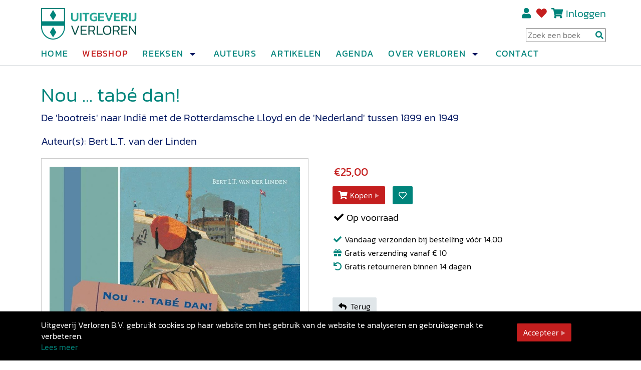

--- FILE ---
content_type: text/html; charset=utf-8
request_url: https://verloren.nl/Webshop/Detail/catid/22788/eid/34297/nou-tabe-dan
body_size: 20779
content:
<!DOCTYPE HTML>
<html  lang="nl-NL">
<head id="Head"><meta http-equiv='X-UA-Compatible' content='IE=edge'>
	<meta name='viewport' content='width=device-width, initial-scale=1, shrink-to-fit=no' /><script>var ocSkinPath = '/Portals/_default/skins/uitgeverij-verloren-2/Skin.css'</script><meta content="text/html; charset=UTF-8" http-equiv="Content-Type" /><title>
	Nou ... tabé dan!
</title><meta id="MetaDescription" name="description" content="Nou ... tabé dan!" /><meta id="MetaRobots" name="robots" content="INDEX, FOLLOW" /><link href="/Resources/Shared/stylesheets/dnndefault/7.0.0/default.css?cdv=183" type="text/css" rel="stylesheet"/><link href="/Portals/_default/skins/uitgeverij-verloren-2//vendors/fontawesome/css/all.css?cdv=183" type="text/css" rel="stylesheet"/><link href="/Portals/_default/skins/uitgeverij-verloren-2//vendors/fontawesome/css/v4-shims.min.css?cdv=183" type="text/css" rel="stylesheet"/><link href="/Portals/_default/skins/uitgeverij-verloren-2/skin.css?cdv=183" type="text/css" rel="stylesheet"/><link href="/Portals/0/portal.css?cdv=183" type="text/css" rel="stylesheet"/><script src="/Resources/libraries/jQuery/03_05_01/jquery.js?cdv=183" type="text/javascript"></script><script src="/Resources/libraries/jQuery-Migrate/03_02_00/jquery-migrate.js?cdv=183" type="text/javascript"></script>
<!-- Include Ajax -->
<script src="/DesktopModules/NBright/NBrightBuy/Themes/config/js/jquery.genxmlajax.js?4050" type="text/javascript"></script>
<script type="text/javascript" src="/DesktopModules/NBright/NBrightBuy/Themes/config/js/nbbajax.js?4050"></script>
<script src="/DesktopModules/NBright/NBrightBuy/Themes/config/js/nbbitemlist.js?4050" type="text/javascript"></script>
<script src="/DesktopModules/NBright/NBrightBuy/Themes/config/js/nbsfavoritescookie.js?4050" type="text/javascript"></script>

<!-- Include jquery cookie plugin -->
<script src="/DesktopModules/NBright/NBrightBuy/Themes/config/js/js.cookie.js?4050"></script>

<!-- Global CSS -->
<link href="/DesktopModules/NBright/NBrightBuy/Themes/config/css/global.css" rel="stylesheet">

<link href="/Portals/0/Themes/Bootstrap4/css/bootstrap4.css" rel="stylesheet">

<script type="text/javascript" src="/DesktopModules/NBright/NBrightBuy/Themes/config/js/jquery.validate.min.js"></script>

<!-- RAZORTEMPLATE AjaxProductDisplayList_head -->
<!-- This template is injected into the details page head section -->
<script type="text/javascript" src="/Portals/0/Themes/Bootstrap4/js/product.js?4050"></script>
<script src="/DesktopModules/NBright/NBrightBuy/Themes/Bootstrap4/js/jquery.cookie.min.js?4050"></script>

<!-- Colorbox -->
<script type="text/javascript" src="/DesktopModules/NBright/NBrightBuy/Themes/Bootstrap4/js/jquery.colorbox-min.js?4050"></script>
<link href="/DesktopModules/NBright/NBrightBuy/Themes/Bootstrap4/css/colorbox.css" rel="stylesheet">

<!-- Treeview menu https://github.com/tefra/navgoco -->
<script src="/DesktopModules/NBright/NBrightBuy/Themes/Bootstrap4/js/jquery.navgoco.js?4050"></script>

<script src="/Portals/0/Themes/Bootstrap4/js/product-custom.js" type="text/javascript"></script>

<!-- Get messages for JQuery validation -->

    <script type="text/javascript" src="//ajax.aspnetcdn.com/ajax/jquery.validate/1.9/localization/messages_nl.js?4050"></script>

<script>
    $(document).ready(function () {
        var tabId = $("#tabid").val();
        if (!(tabId == "41" ||
            tabId == "42" ||
            tabId == "43")) {
            loadItemListPopup();
        }
    });
</script>

<link rel='SHORTCUT ICON' href='/Portals/0/favicon.ico?ver=6cYtlZ31nKcmC6C8iVF_Bw%3d%3d' type='image/x-icon' /><link rel="canonical" href="https://verloren.nl/Webshop/Detail/catid/22788/eid/34297/nou-tabe-dan" />




<!-- JSON-LD markup generated by Google's structured data markup help tool -->
<script type="application/ld+json">
{
  "@context" : "http://schema.org",
  "@type" : "Product",
  "name" : "Nou ... tab&#233; dan!",
  "image" : "http://verloren.nl",
  "description" : "",
  "url" : "https://verloren.nl/Webshop/Detail/catid/22788/eid/34297/nou-tabe-dan",
  "brand" : {
    "@type" : "Brand",
    "name" : ""
  },
  "offers" : {
    "@type" : "Offer",
    "price" : "€25,00"
  }
}
</script>

<!-- Facebook id number for Page Insights - https://www.facebook.com/help/336893449723054 -->
<meta property="fb:app_id" content=""/>

<!-- Open Graph data for Facebook - https://developers.facebook.com/docs/reference/opengraph/object-type/product/ -->
<meta property="og:type" content="product.item" />
<meta property="og:title" content="Nou ... tab&#233; dan!" />
<meta property="og:description" content="" />
<meta property="og:image" content="http://verloren.nl" />
<meta property="og:url" content="https://verloren.nl/Webshop/Detail/catid/22788/eid/34297/nou-tabe-dan" />
<meta property="og:site_name" content="Uitgeverij Verloren" />
<meta property="product:price:amount" content="25">
<meta property="product:price:currency" content="EUR">

<!-- Twitter Card - https://dev.twitter.com/docs/cards -->
<meta name="twitter:title" content="Nou ... tab&#233; dan!" />
<meta name="twitter:card" content="product" />
<meta name="twitter:site" content="" />
<meta name="twitter:creator" content="" />
<meta name="twitter:domain" content="verloren.nl" />
<meta name="twitter:description" content="" />
<meta name="twitter:image" content="http://verloren.nl" />

<script type="text/javascript" src="/Portals/_default/skins/uitgeverij-verloren-2/vendors/40Fingers/Cookielaw/Templates/Agree/Cookies.js"></script>     
        
			    <script type="text/javascript">
			      var _gaq = _gaq || [];
			      _gaq.push(['_setAccount', 'UA-4080722-1']);
			      _gaq.push(['_trackPageview']);
			      
			 
			      (function() {
				    var ga = document.createElement('script'); ga.type = 'text/javascript'; ga.async = true;
				    ga.src = ('https:' == document.location.protocol ? 'https://' : 'http://') + 'stats.g.doubleclick.net/dc.js';
				    var s = document.getElementsByTagName('script')[0]; s.parentNode.insertBefore(ga, s);
			      })();
			    </script>
        
		       
          <!-- Google Tag Manager -->
          <script>(function(w,d,s,l,i){w[l]=w[l]||[];w[l].push({'gtm.start':
          new Date().getTime(),event:'gtm.js'});var f=d.getElementsByTagName(s)[0],
          j=d.createElement(s),dl=l!='dataLayer'?'&l='+l:'';j.async=true;j.src=
          'https://www.googletagmanager.com/gtm.js?id='+i+dl;f.parentNode.insertBefore(j,f);
          })(window,document,'script','dataLayer','GTM-P9RDB52');</script>
          <!-- End Google Tag Manager -->
        </head>
<body id="Body" class="Page-Detail Level-1  L0_Webshop L1_Detail  Id33 Id34  L0_Nr2 L1_Nr0 CP-None PageType_Normal UPR_All_Users Cult-nl_NL Lang-nl">     
					<!-- Google Tag Manager (noscript) --> 
					<noscript><iframe src="https://www.googletagmanager.com/ns.html?id=GTM-P9RDB52"
					height="0" width="0" style="display:none;visibility:hidden"></iframe></noscript>
					<!-- End Google Tag Manager (noscript) -->
				

    <form method="post" action="/Webshop/Detail/catid/22788/eid/34297/nou-tabe-dan" id="Form" enctype="multipart/form-data">
<div class="aspNetHidden">
<input type="hidden" name="__EVENTTARGET" id="__EVENTTARGET" value="" />
<input type="hidden" name="__EVENTARGUMENT" id="__EVENTARGUMENT" value="" />
<input type="hidden" name="__VIEWSTATE" id="__VIEWSTATE" value="cwu27DxOZTtu2/JNTp9N+DZFDU3L7zWYGOSFYDX5qsiF+KUyHLwABDhi7fMB+yZEPowap2iGYfC4fpm32oIg9S9oBQ2498FQ3pBlEt7EKOh0BAfiKv/D8b42vNmFSoa08Ie0/iwoqV4InqMa/6M/tqU8KxrB285RY3+BLB3z5TJcJvuKqjvOA4pOJIf5Y7noYbkmspAXJorA3TjneLqcE9Vnvs1XBMjRRsedrIr1Lu9WBnWgiSjeVe8EhqRopJ8t+/iIQxfhGTRQsdSKyRG72Cn/nHqu91rYFuwxHLZA7ALS8Vboka1lo0nmkbN88dqTaA3EFB8XaVKa9WKKshLKJjncHS/Ff/RKLy/PTFUhRjIP3veR7l8H91iquD2ds0e5Mct1GTY9TY4E+49P+s0u5AykIXW2PnjWnVfi7A==" />
</div>

<script type="text/javascript">
//<![CDATA[
var theForm = document.forms['Form'];
if (!theForm) {
    theForm = document.Form;
}
function __doPostBack(eventTarget, eventArgument) {
    if (!theForm.onsubmit || (theForm.onsubmit() != false)) {
        theForm.__EVENTTARGET.value = eventTarget;
        theForm.__EVENTARGUMENT.value = eventArgument;
        theForm.submit();
    }
}
//]]>
</script>


<script src="/WebResource.axd?d=pynGkmcFUV0t0_AUKLB94OykFBbD2ED1Ubh5dFmZiXLOcuVqC34HbGBqHms1&amp;t=638901608248157332" type="text/javascript"></script>


<script type="text/javascript">
//<![CDATA[
var __cultureInfo = {"name":"nl-NL","numberFormat":{"CurrencyDecimalDigits":2,"CurrencyDecimalSeparator":",","IsReadOnly":false,"CurrencyGroupSizes":[3],"NumberGroupSizes":[3],"PercentGroupSizes":[3],"CurrencyGroupSeparator":".","CurrencySymbol":"€","NaNSymbol":"NaN","CurrencyNegativePattern":12,"NumberNegativePattern":1,"PercentPositivePattern":1,"PercentNegativePattern":1,"NegativeInfinitySymbol":"-∞","NegativeSign":"-","NumberDecimalDigits":2,"NumberDecimalSeparator":",","NumberGroupSeparator":".","CurrencyPositivePattern":2,"PositiveInfinitySymbol":"∞","PositiveSign":"+","PercentDecimalDigits":2,"PercentDecimalSeparator":",","PercentGroupSeparator":".","PercentSymbol":"%","PerMilleSymbol":"‰","NativeDigits":["0","1","2","3","4","5","6","7","8","9"],"DigitSubstitution":1},"dateTimeFormat":{"AMDesignator":"","Calendar":{"MinSupportedDateTime":"\/Date(-62135596800000)\/","MaxSupportedDateTime":"\/Date(253402297199999)\/","AlgorithmType":1,"CalendarType":1,"Eras":[1],"TwoDigitYearMax":2029,"IsReadOnly":false},"DateSeparator":"-","FirstDayOfWeek":1,"CalendarWeekRule":2,"FullDateTimePattern":"dddd d MMMM yyyy HH:mm:ss","LongDatePattern":"dddd d MMMM yyyy","LongTimePattern":"HH:mm:ss","MonthDayPattern":"d MMMM","PMDesignator":"","RFC1123Pattern":"ddd, dd MMM yyyy HH\u0027:\u0027mm\u0027:\u0027ss \u0027GMT\u0027","ShortDatePattern":"d-M-yyyy","ShortTimePattern":"HH:mm","SortableDateTimePattern":"yyyy\u0027-\u0027MM\u0027-\u0027dd\u0027T\u0027HH\u0027:\u0027mm\u0027:\u0027ss","TimeSeparator":":","UniversalSortableDateTimePattern":"yyyy\u0027-\u0027MM\u0027-\u0027dd HH\u0027:\u0027mm\u0027:\u0027ss\u0027Z\u0027","YearMonthPattern":"MMMM yyyy","AbbreviatedDayNames":["zo","ma","di","wo","do","vr","za"],"ShortestDayNames":["zo","ma","di","wo","do","vr","za"],"DayNames":["zondag","maandag","dinsdag","woensdag","donderdag","vrijdag","zaterdag"],"AbbreviatedMonthNames":["jan","feb","mrt","apr","mei","jun","jul","aug","sep","okt","nov","dec",""],"MonthNames":["januari","februari","maart","april","mei","juni","juli","augustus","september","oktober","november","december",""],"IsReadOnly":false,"NativeCalendarName":"Gregoriaanse kalender","AbbreviatedMonthGenitiveNames":["jan","feb","mrt","apr","mei","jun","jul","aug","sep","okt","nov","dec",""],"MonthGenitiveNames":["januari","februari","maart","april","mei","juni","juli","augustus","september","oktober","november","december",""]},"eras":[1,"n.Chr.",null,0]};//]]>
</script>

<script src="/ScriptResource.axd?d=NJmAwtEo3IrzoA1cKLolLyk1eZ2syLPCbRTP25X-F06Yx1DQXvRnOFS8mWIwhvu6-uhUTARhGmU751Wazyd1utjUkzZD2yFjghxOhC0AyhuS9iAnhZ_X8RCEf441n6n2tHJz3Q2&amp;t=5c0e0825" type="text/javascript"></script>
<script src="/ScriptResource.axd?d=dwY9oWetJoLMW0BJq8QRSsxmgciDGfD8RtpgluZTMkIOqnGhD771lt9UR_gz56-FdC78Jd0WL_dJl1kFJlMs5r8KAZg9rkcHEMKmDsK1sPxX39VZDICC6KzxUm2_m0x5DSkZf40HrFOxVWaa0&amp;t=5c0e0825" type="text/javascript"></script>
<div class="aspNetHidden">

	<input type="hidden" name="__VIEWSTATEGENERATOR" id="__VIEWSTATEGENERATOR" value="CA0B0334" />
	<input type="hidden" name="__VIEWSTATEENCRYPTED" id="__VIEWSTATEENCRYPTED" value="" />
	<input type="hidden" name="__EVENTVALIDATION" id="__EVENTVALIDATION" value="YAKsvp3Ka9NxlniUgCnBEont/YB1EPzBjNxz7MX6cxEDr8MbYCubg8U0cZi5z0cDwC4Lo1PDMQygZCQd81Mx+mmFJob7TeJve/5mf0dSlmeXsj9I" />
</div><script src="/js/dnncore.js?cdv=183" type="text/javascript"></script><script src="/Portals/_default/Skins/Uitgeverij-Verloren-2/opencontent/templates/08-Search/js/dnn-core-search-results.js?cdv=183" type="text/javascript"></script><script src="/DesktopModules/OpenContent/js/opencontent.js?cdv=183" type="text/javascript"></script><script src="/Portals/_default/Skins/Uitgeverij-Verloren-2/opencontent/templates/08-Search/js/search-init.js?cdv=183" type="text/javascript"></script>
<script type="text/javascript">
//<![CDATA[
Sys.WebForms.PageRequestManager._initialize('ScriptManager', 'Form', [], [], [], 90, '');
//]]>
</script>

        
        
        
	<!-- FontAwsome 5 + 4 shim-->
	<!--CDF(Css|/Portals/_default/skins/uitgeverij-verloren-2//vendors/fontawesome/css/all.css?cdv=183|DnnPageHeaderProvider|15)-->
	<!--CDF(Css|/Portals/_default/skins/uitgeverij-verloren-2//vendors/fontawesome/css/v4-shims.min.css?cdv=183|DnnPageHeaderProvider|15)-->

<script>
    window.dnnSkinPath = '/Portals/_default/skins/uitgeverij-verloren-2/';
</script>





<!--40Fingers Stylehelper Conditions Return True-->


	
        <div class="wrap-skin">

            <!-- Page content wrapper-->
            <div class="page-content-wrapper">
            <div class="sticky-top">
            	
                <header class="skin-header">
					<div class="container">
                        <div class="row">
                            <div class="logo col col-5 col-lg-2 cflex-vert-align">
                                <a id="dnn_ctl03_hypLogo" title="Uitgeverij Verloren" aria-label="Uitgeverij Verloren" href="https://verloren.nl/"><img id="dnn_ctl03_imgLogo" class="site-logo" src="/Portals/0/Logo-Uitgeverij-Verloren.svg?ver=_MQvQuhgfcEY-fKLcf-CCg%3d%3d" alt="Uitgeverij Verloren" /></a>
                                <div class="d-lg-none nav-toggle-wrap">
                                    <button id="navbar-toggler" class="navbar-toggler" type="button" data-bs-toggle="collapse" data-bs-target="#navbarSupportedContent" aria-controls="navbarSupportedContent" aria-expanded="false" aria-label="Toggle navigation"><i class="fa fa-bars"></i></button>
                                </div>
                            </div>

							<!-- Top navigation-->
							<div class="header-right col-7 col-lg-10">
                                <div class="header-right-top">
                                <a id="dnn_dnnUser_registerLink" title="Registreren" class="header-user-link" rel="nofollow" href="https://verloren.nl/Inloggen?returnurl=https%3a%2f%2fverloren.nl%2fWebshop%2fDetail">Registreren</a>

                                    
<div id="dnn_dnnLogin_loginGroup" class="loginGroup">
    <a id="dnn_dnnLogin_enhancedLoginLink" title="Inloggen" class="header-login-link" rel="nofollow" onclick="this.disabled=true;" href="https://verloren.nl/Inloggen?returnurl=%2fWebshop%2fDetail%2fcatid%2f22788%2feid%2f34297%2fnou-tabe-dan">Inloggen</a>
</div>
                                   <div class="header-favorites">
                                    <a href="/Account/Favorieten" id="fav-header-link" class="favorites-link"><i class="fas fa-heart"></i></a>
                                   </div>
                                   <div class="header-cart">
                                   <a id="cart-header-link" href="/Winkelwagen" title="Winkelwagen">
                                   <i class="fas fa-shopping-cart"></i>
                                   <span id="cart-header-items" class="uv-cart-count"></span>
                                   </a>
                                   </div>
                                </div>
								<div class="header-search">
								    

<div id="oc-dnn-search-sko" class="oc-dnn-search-sko"
     data-moduleid="696"
     data-tabid="108"
     data-portalalias="verloren.nl">
  <input class="oc-search-input" aria-label="Search Input" placeholder="Zoek een boek" />
  <a class="oc-search-button" aria-label="Search Button"><i class="fa fa-search"></i></a>
  <div id="oc-results" class="oc-results"></div>
</div>


<script>
  // Minimal inline config/init
  document.addEventListener("DOMContentLoaded", function() {

    const _mainTemplate = `
        <div class="oc-search-items">
        <h4 class="oc-search-title">Boeken:</h4>
        <ul class="oc-search-list">{{items}}</ul>
        <a data-url="https://verloren.nl/Zoeken?search={0}" href="#" class="btn btn-secondary oc-full-search">Andere zoekresultaten</a>
        </div>
    `;

    const _itemTemplate = `
        <li class='oc-search-item'>
            <div class='oc-search-item-title'><a href='{{url}}'>{{title}}</a></div>
        </li>
    `;

    const _noResultsHtml = `
      <div class='oc-search-no-results'>Geen boeken gevonden</div>
      <a data-url="https://verloren.nl/Zoeken?search={0}" href="#" class="btn btn-secondary oc-full-search">Andere zoekresultaten</a>

    `

    
    const search2 = CustomDnnSearchInit(
        document.getElementById("oc-dnn-search-sko"),
        { mainTemplate: _mainTemplate,
          itemTemplate: _itemTemplate,
          noResultsHtml: _noResultsHtml,
          debugMode: false,
          tagGroups: false,
          tagFilter: "osproduct",
          maxItems: 5}
    );
  });
</script>

								</div>

                                
							</div>
                            <div class="col-12 navbar-wrap">
                                    <nav class="navbar navbar-expand-lg">
                                        <div class="collapse navbar-collapse" id="navbarSupportedContent">
                                            <ul class="navbar-nav mt-2 mt-lg-0" id="nav-desktop">
            <li class='nav-item nav-level-0'>
                     <a class="nav-link nav-level-0 " href="https://verloren.nl/" ><span class="link-text">Home</span></a>


        </li>
        <li class='nav-item nav-level-0  active-parent'>
                     <a class="nav-link nav-level-0   active-parent" href="https://verloren.nl/Webshop" ><span class="link-text">Webshop</span></a>


        </li>
        <li class='nav-item nav-level-0'>
                    <a class="nav-link nav-level-0 " href="https://verloren.nl/Reeksen" ><span class="link-text">Reeksen</span></a>
                    <span class="dropdown-toggle" role="button" data-bs-toggle="dropdown" data-bs-reference=".dropdown-menu" aria-haspopup="true" aria-expanded="false"></span>
                    <ul class="dropdown-menu">
                                <li class='nav-item nav-level-1'>
                     <a class="nav-link nav-level-1 " href="https://verloren.nl/Reeksen/Adelsgeschiedenis" ><span class="link-text">Adelsgeschiedenis</span></a>


        </li>
        <li class='nav-item nav-level-1'>
                     <a class="nav-link nav-level-1 " href="https://verloren.nl/Reeksen/BONAS" ><span class="link-text">BONAS</span></a>


        </li>
        <li class='nav-item nav-level-1'>
                     <a class="nav-link nav-level-1 " href="https://verloren.nl/Reeksen/De-Nederlandse-gereformeerde-Liturgie" ><span class="link-text">De Nederlandse gereformeerde Liturgie</span></a>


        </li>
        <li class='nav-item nav-level-1'>
                     <a class="nav-link nav-level-1 " href="https://verloren.nl/Reeksen/Nederlands-Patriciaat" ><span class="link-text">Nederland&#39;s Patriciaat</span></a>


        </li>
        <li class='nav-item nav-level-1'>
                     <a class="nav-link nav-level-1 " href="https://verloren.nl/Reeksen/Verloren-Verleden" ><span class="link-text">Verloren Verleden</span></a>


        </li>
        <li class='nav-item nav-level-1'>
                     <a class="nav-link nav-level-1 " href="https://verloren.nl/Reeksen/Zeven-Provincien-Reeks" ><span class="link-text">Zeven Provinci&#235;n Reeks</span></a>


        </li>
        <li class='nav-item nav-level-1'>
                     <a class="nav-link nav-level-1 " href="https://verloren.nl/Reeksen/Alle-reeksen-en-tijdschriften" ><span class="link-text">Alle reeksen en tijdschriften</span></a>


        </li>

                    </ul>


        </li>
        <li class='nav-item nav-level-0'>
                     <a class="nav-link nav-level-0 " href="https://verloren.nl/Auteurs" ><span class="link-text">Auteurs</span></a>


        </li>
        <li class='nav-item nav-level-0'>
                     <a class="nav-link nav-level-0 " href="https://verloren.nl/Artikelen" ><span class="link-text">Artikelen</span></a>


        </li>
        <li class='nav-item nav-level-0'>
                     <a class="nav-link nav-level-0 " href="https://verloren.nl/Agenda" ><span class="link-text">Agenda</span></a>


        </li>
        <li class='nav-item nav-level-0'>
                    <a class="nav-link nav-level-0 disabled"  ><span class="link-text">Over Verloren</span></a>
                    <span class="dropdown-toggle" role="button" data-bs-toggle="dropdown" data-bs-reference=".dropdown-menu" aria-haspopup="true" aria-expanded="false"></span>
                    <ul class="dropdown-menu">
                                <li class='nav-item nav-level-1'>
                     <a class="nav-link nav-level-1 " href="https://verloren.nl/Over-Verloren/Over-ons" ><span class="link-text">Over ons</span></a>


        </li>
        <li class='nav-item nav-level-1'>
                     <a class="nav-link nav-level-1 " href="https://verloren.nl/Over-Verloren/Nieuwsbrief-en-catalogus" ><span class="link-text">Nieuwsbrief en catalogus</span></a>


        </li>
        <li class='nav-item nav-level-1'>
                     <a class="nav-link nav-level-1 " href="https://verloren.nl/Over-Verloren/Samenwerkingen" ><span class="link-text">Samenwerkingen</span></a>


        </li>
        <li class='nav-item nav-level-1'>
                     <a class="nav-link nav-level-1 " href="https://verloren.nl/Over-Verloren/Manuscripten" ><span class="link-text">Manuscripten</span></a>


        </li>
        <li class='nav-item nav-level-1'>
                     <a class="nav-link nav-level-1 " href="https://verloren.nl/Over-Verloren/Foreign-rights" ><span class="link-text">Foreign rights</span></a>


        </li>
        <li class='nav-item nav-level-1'>
                    <a class="nav-link nav-level-1 " href="https://verloren.nl/Over-Verloren/Uitgeverij-Verloren-Johan-de-Witt-scriptieprijs" ><span class="link-text">Uitgeverij Verloren/Johan de Witt-scriptieprijs</span></a>
                    <ul class="dropdown-menu">
                                <li class='nav-item nav-level-2'>
                     <a class="nav-link nav-level-2 " href="https://verloren.nl/Over-Verloren/Uitgeverij-Verloren-Johan-de-Witt-scriptieprijs/Scriptieprijs-2025" ><span class="link-text">Scriptieprijs 2025</span></a>


        </li>
        <li class='nav-item nav-level-2'>
                     <a class="nav-link nav-level-2 " href="https://verloren.nl/Over-Verloren/Uitgeverij-Verloren-Johan-de-Witt-scriptieprijs/Scriptieprijs-2026" ><span class="link-text">Scriptieprijs 2026</span></a>


        </li>
        <li class='nav-item nav-level-2'>
                     <a class="nav-link nav-level-2 " href="https://verloren.nl/Over-Verloren/Uitgeverij-Verloren-Johan-de-Witt-scriptieprijs/Scriptieprijs-2024" ><span class="link-text">Scriptieprijs 2024</span></a>


        </li>

                    </ul>


        </li>
        <li class='nav-item nav-level-1'>
                     <a class="nav-link nav-level-1 " href="https://verloren.nl/Over-Verloren/In-de-media-en-prijzen" ><span class="link-text">In de media en prijzen</span></a>


        </li>

                    </ul>


        </li>
        <li class='nav-item nav-level-0'>
                     <a class="nav-link nav-level-0 " href="https://verloren.nl/Contact" ><span class="link-text">Contact</span></a>


        </li>

</ul>


                                        </div>
                                    </nav>
                            </div>
						</div>
					</div>
                </header>
            </div>
                <!-- Page content-->
<main class="skin-main content-wrap panes">
    <div id="dnn_top_pane_full_width" class="pane pane-top py-0 DNNEmptyPane"></div>
    <div class="panes-wrap bg-panes-light">
        <div class="container">
            <div class="pane-set row gx-5">
                <div class="col-12 ">
                    <div id="dnn_pane_grey_100" class="pane DNNEmptyPane"></div>
                            </div>
                <div class="col-12 col-md-6">
                    <div id="dnn_pane_grey_50_left" class="pane DNNEmptyPane"></div>
                            </div>
                <div class="col-12 col-md-6">
                    <div id="dnn_pane_grey_50_right" class="pane DNNEmptyPane"></div>
                            </div>
            </div>
        </div>
    </div>
    <div class="panes-wrap">
        <div class="container">
            <div class="pane-set row">
                <div class="col-12 ">
                    <div id="dnn_contentpane" class="pane content-pane"><div class="DnnModule DnnModule-OS_ProductView DnnModule-397"><a name="397"></a>

<div class="cont-wrapper  cont-no-title">
	<section class="cont-content">
		<div id="dnn_ctr397_ContentPane" class="content-pane"><!-- Start_Module_397 --><div id="dnn_ctr397_ModuleContent" class="DNNModuleContent ModOSProductViewC">
	<div class='container_bootstrap4_productdisplayajax'>





<!-- "pageheaderdetail.cshtml" template will be auto injected as dynamic data into page head section -->


<script>
    $(document).ready(function () {
        if($(".nbs .categorybreadcrumbs li").length > 0){
            $(".nbs .categorybreadcrumbs ul").addClass("breadcrumb");
            $(".nbs .categorybreadcrumbs li").addClass("breadcrumb-item");
        }
        if($(".nbs .options .option").length > 0){
            $(".nbs .options .option").addClass("form-group mb-2");
        }
        // style the dropdowns
        if($(".nbs .options .option .optionvalue select").length > 0){
            $(".nbs .options .option select").addClass("custom-select");
        }
        // style the checkboxes
        if($(".nbs .options .option .optionvalue input[type='checkbox']").length > 0){
            $(".nbs .options .option .optionvalue input[type='checkbox']").parent(".optionvalue").addClass("custom-control custom-checkbox");
            $(".nbs .options .option .optionvalue input[type='checkbox']").addClass("custom-control-input");
            $(".nbs .options .option .optionvalue input[type='checkbox']").parent(".optionvalue").children("label").addClass("custom-control-label");
        }

        showModelProps();
    });

function showModelProps(){
    if($(".modelprop").length > 0){
        $(".modelprop").hide();
        console.log(`Showing #34297_ddlmodelsel: ${$("#34297_ddlmodelsel").val()}`);
        $(".modelprop_" + $("#34297_ddlmodelsel").val()).show();
    }
}

function showImageVerloren(imgPath, imgAlt) {
    $("#ytVideo").hide();
    var imgMain = document.getElementById('mainimage');
    imgMain.src = imgPath;
    imgMain.alt = imgAlt;
    $("#mainimage").show();
}
function showYoutubeVerloren() {
    $("#mainimage").hide();
    $("#ytVideo").show();
}

</script>




<div class="nbs">

    

    <div class="productdetail">
        <div class="row gx-5">
            <heading class="col-12 mb-5">
                
                <div class="row gx-5">

                <div class="col-12">                        
                        <div class="nds-detail-title">
                            <h1 class="product-title">Nou ... tab&#233; dan!</h1>

                            

                                <h2 class="product-sub-title">De &#39;bootreis&#39; naar Indi&#235; met de Rotterdamsche Lloyd en de &#39;Nederland&#39; tussen 1899 en 1949</h2>
                            
                                <h3 class="product-authors">Auteur(s):
                                            <span>Bert L.T. van der Linden</span>
                                </h3>
                        </div>
                        </div>
                   
                    <div class="col-12 col-md-6">


                        

                        <div class="images detail-images-main  mb-5">

                            <div class="image">

                                                                    <img src="/Portals/0/NBStore/images/VAvCq6An.jpg?width=800" alt="" id="mainimage" style="" />
                                
                                <div class="flags">
                                                                </div>

                            </div>

                            <!-- display images -->
                            <ul class="gallery">
                            </ul>

                        </div>
                    </div>

                    
                    <div class="col-12 col-md-6">
                        <!-- fields required to send required ajax data to server to purchase product -->
                        <div class="purchasing entryid34297">
                            <input id="34297_productid" type="hidden" value="34297">
                            <input id="34297_uilang" type="hidden" value="nl-NL">

                        
                            <div class="price mt-3 mb-3">

                                    <span class="normal">€25,00</span>
                            </div>



                                <div class="row mt-3 buy">
                                        <!--
                                    <div class="col-12">
                                        <div class="input-group mb-3 quantityoptions">
                                            
                                                <div class="input-group-prepend">
                                                <a class="btn btn-default qtyminus" href="javascript:void(0)"><i class="fa fa-minus"></i></a>
                                            </div>
                                            
                                            
                                            <input value='1' id='selectedaddqty' class='form-control quantity selectedaddqty' update='save' type='text' />
                                            <div class="input-group-append">
                                                <a class="btn btn-default qtyplus" href="javascript:void(0)"><i class="fa fa-plus"></i></a>
                                            </div>
                                            
                                        </div>
                                    </div>
                                    -->
                                    <div class="col-12 nbs-buy-like">

                                            <a class="btn btn-primary actionbutton addtobasket " itemid="34297" href="javascript:void(0)"><i class="fa fa-shopping-cart"></i>Kopen</a>

                                        

                                        <script>
                                            if (IsInFavorites(34297)) {
                                                $('#shoppinglistadd-34297').hide();
                                                $('#shoppinglistremove-34297').show();
                                            } else {
                                                $('#shoppinglistadd-34297').show();
                                                $('#shoppinglistremove-34297').hide();
                                            }
                                        </script>

                                                                        <!-- Shopping List buttons -->
                                        <a id="shoppinglistadd-34297" href="#shoppinglistpopup" class="btn btn-default shoppinglistadd actionbutton absec" itemid="34297"><i class="fa fa-heart-o"></i></a>
                                        <a id="shoppinglistremove-34297" href="javascript:void(0)" class="btn btn-default shoppinglistremove actionbutton absec" itemid="34297" style="display:none;"><i class="fas fa-heart"></i></a>


                                    </div>
                                </div>
                                <div class="addedtobasket" style="display:none;">
                                    <div class="added-to-basket-msg">Toegevoegd aan winkelwagen</div>
                                    <div class="buttons">
                                        <a class="btn btn-secondary" href="/Winkelwagen">Naar Kassa</a>
                                    </div>
                                </div>
                                    <div class="mt-3 mb-3">
                                        <div class='nbs-status-voorraad nbs-status-voorraad-true'><i class='fa fa-fw fa-check'></i> Op voorraad</div>
                                        <div class='nbs-conditions'><i class='fa fa-fw fa-check'></i> Vandaag verzonden bij bestelling vóór 14.00 <br><i class='fa fa-fw fa-gift'></i> Gratis verzending vanaf € 10<br><i class='fa fa-fw fa-undo'></i> Gratis retourneren binnen 14 dagen</div>
                                    </div>


                        </div>
                        
                        <div class="col-12 mt-5">
                            <a href="https://verloren.nl/Webshop/catid/22788" class="btn btn-light actionbutton absec"><i class="fa fa-reply me-2"></i>Terug</a>
                    </div>
                </div>

            </heading>
            <section class="col-12 col-md-6">
                <div class="product-data">
                   





                <div>
                
                
        </div>

        <!-- Details -->

        <div class="nbs-detail-details">
                <div class="nbs-detail-details-item expandable-text">
                    <h3 class="mt-0">Beschrijving</h3>
                    <div class="nbs-text expand-text clamp-4">
                        <p>De 'bootreis' naar Nederlands-Indië - passage en postverbinding - is al lang verleden tijd. Wat hieraan nog herinnert, zijn de prentbriefkaarten die de Indiëgangers naar het Moederland stuurden. Ze werden uitgegeven door de scheepvaartmaatschappijen Rotterdamsche Lloyd en de Maatschappij 'Nederland'. Er stonden niet alleen afbeeldingen op van schepen, scheepsinterieurs en passagiersaccommodaties, maar ook toeristische attracties in de havens onderweg en reclameboodschappen die de reis als cruise aanprezen. Aan de hand van ruim tweehonderd prentbriefkaarten schetst Bert van der Linden de grote veranderingen die zich in de periode 1899-1949 hebben voorgedaan wat betreft de vaarroute, de schepen en het denken over Nederlands-Indië. Ook de bootreisliteratuur komt aan de orde. Bovendien beschrijft Van der Linden de parallelle ontwikkelingen van de twee scheepvaartmaatschappijen in hun onderlinge samenwerking en concurrentie. De handgeschreven teksten van de bootreizigers, onderwerp van het laatste deel van dit boek, vormen een echo van hun afscheidsgroet</p>

<p>De <strong>tweede druk </strong>van dit boek bevat een voorwoord van Diederik van Vleuten, die momenteel furore maakt met zijn theatervoorstelling over Nederlands-Indië: 'Daar werd iets groots verricht'. Zie <em><a href="http://www.diederikvanvleuten.nl">www.diederikvanvleuten.nl </a></em>   </p>

                    </div>
                    <div class="nbs-lees-meer mt-3 text-end">
				        <a class="expand-link btn btn-light">Lees meer</a>
			        </div>
                </div>

            
            <div class="nbs-product-data">
             <h3>Specificaties</h3>
                    <table class="table mt-2">
                        <tbody>
                            <tr>
                                <th>ISBN</th>
                                <td>9789087041748</td>
                            </tr>
                        

                        <tr>
                            <th>NUR codes</th>
                            <td>
                                    <span>686</span>
                                        <span>, </span>
                                    <span>694</span>
                            </td>
                        </tr>
                                                                                                    <tr>
                                <th>Jaar van uitgave</th>
                                <td>2010</td>
                            </tr>
                                                                            <tr>
                                <th>Druk</th>
                                <td>1</td>
                            </tr>
                                                
                                                                                                                                                                                                    <tr>
                                <th>Bindwijze</th>
                                <td>ing</td>
                            </tr>
                            <tr>
                                <th>Aantal bladzijdes</th>
                                <td>180</td>
                            </tr>
                        
                        </tbody>
                    </table>
            </div>
                            <div class="nbs-detail-details-item expandable-text">
                    <h3>Recensies</h3>
                    <div class="nbs-text expand-text clamp-4">
                         <p>&#39;Het boek is niet alleen een plaatjesboek, maar ook een deskundig overzicht, vooral aan de hand van vele citaten, van de reis en de schepen.&#39; Harry A. Poeze in: <em>Bijdragen tot de Taal-, Land- en Volkenkunde</em> 167 (2011) 1</p>

<p>&#39;Door de tekst, de citaten van reizigers op de prentbriefkaarten en opgenomen afbeeldingen wordt de lezer als vanzelf meegenomen naar de eerste helft van de vorige eeuw. Met een beetje fantasie hoor je de orkestjes aan boord en ruik je het teakhout en de zeelucht. Een duidelijker eigentijdse geografische kaart bij de inleidende teksten, met de route van de bootreis en belangrijkste havens, zou dan ook niet hebben misstaan. De verzameling opgenomen prentbriefkaarten op zich alleen al zou een overweging kunnen zijn om het boek aan te schaffen of op zijn minst in te zien.&#39; Ron Habiboe in: <em>Marinjo </em>februari/maart 2011</p>

<p>&#39;Dit boek is het gevolg van een volkomen uit de hand gelopen hobby. [...] Ik heb inmiddels [...] ruim duizend prentbriefkaarten verzameld. Tweehonderd daarvan zijn in het boek gekomen die het verhaal vertellen van de reis naar Indi&euml; die duizenden Nederlanders hebben gemaakt. De teksten die achterop de kaarten stonden zijn soms onbenullig, zoals iedereen die schrijft bij vakantiekaarten, maar bij elkaar vertellen zij toch een bijzonder verhaal. Bij het schrijven van het boek is me opgevallen dat de kennis in Nederland over ons verleden in Indi&euml; helemaal aan het verdwijnen is. [...] De mensen die daar uit eigen ervaring over kunnen vertellen sterven langzaam uit. [...] De reis naar Nederlands-Indi&euml; speelde voor de oorlog een belangrijke rol in het dagelijks leven. [...] De kaarten die in het boek terecht zijn gekomen laten een ontwikkeling zien van primitief, rond de eeuwwisseling, tot steeds moderner.&#39; Bert van de Linden ge&iuml;nterviewd door Meindert van der Kaaij in: <em>Trouw</em>, 13-11-10, p. 88</p>

<p>&#39;Gaandeweg zie je de teksten veranderen van onbekommerd (en voor een lezer van nu licht beschamend) koloniaal, naar teksten waarin het besef ontstaat dat er onherroepelijk een afscheid nadert. &quot;Vaarwel Java&quot;. Rien van den Berg in: <em>Nederlands Dagblad</em> 19-11-10, p. 6</p>

<p>&#39;Bij Uitgeverij Verloren is weer een prachtig boek verschenen. Nou tab&eacute; dan! heet het boek en het vertelt over de bootreis die alle Indi&euml;gangers aan het begin van de vorige eeuw gemaakt hebben. [...] De samensteller heeft de mooiste ansichten uit zijn collectie in het boek opgenomen. Meer dan twee honderd kaarten, elk een verhaal op zich, zullen voor iedereen die een band met Indi&euml; heeft herinneringen oproepen. Maar ook voor wie die banden niet heeft: sla dit boek eens open en proef de sfeer van een zeer indringende periode in de Nederlandse geschiedenis&#39;. In: <em>Hoofddorpse Courant </em>10-3-2011, p. 29</p>

<p>&lsquo;Aan de hand van ruim tweehonderd prentbriefkaarten schetst verzamelaar Bert van der Linden in het prachtig uitgegeven <em>Nou&hellip; tab&eacute; dan!</em> de grote veranderingen die zich in de periode 1899-1949 hebben voorgedaan wat betreft de vaarroute, de schepen en het denken over Nederlands-Indi&euml;.&rsquo; In: <em>Indisch anders </em>1 (2011), p. 18</p>

<p>&lsquo;Weken waren ze onderweg. Geduld was in die tijd nog een schone zaak, maar verveling en lamlendighied kwamen op het dek ook voor. Hoe anders beleef je die bootreis naar Indi&euml; als je nu naar de prentbriefkaarten kijkt die de passagiers naar huis stuurden. [&hellip;] De mooiste kaarten uit Van der Lindens collectie vinden we terug in <em>Nou &hellip; Tab&eacute; dan!. </em>**** [vier sterren]&rsquo; Olaf Tempelman in: <em>de Volkskrant</em> (s.d.); &lsquo;Aan de hand van ruim tweehonderd prentbriefkaarten schetst Van der Linden de grote veranderingen die zich hebben voorgedaan in de scheepvaart. De teksten op de kaarten geven de omstandigheden aan boord weer en de stemming die hoort bij het achterlaten van wat vertrouwd is.&rsquo; Theo Duinhoven in: <em>Denken &amp; Doen</em> 95 (2011) 2</p>

<p>Tevens gesignaleerd in: <em>VDP-Bulletin</em> 107 (2011), p. 1; <em>Nieuw Letterkundig Magazijn</em> 31 (2013) 2, p. 85; verschenen op de<em> kabelkranten </em>van Piet Kaptein 11-03-2011</p>

                    </div>
                      <div class="nbs-lees-meer mt-3 text-end">
				        <a class="expand-link btn btn-light">Lees meer</a>
			        </div>
                </div>
                                </div>
        <!-- End Details -->
            </section>
            <div class="col-12 col-md-6">


        <!-- Related Items -->

            <h3 class="mt-0">Aanbevolen bij dit artikel :</h3>
            <div id="relatedwrapper" class="row gx-4 productlist relatedwrapper">
            <!-- Related products -->
                <div class="col-12 col-sm-6 col-lg-6 col-xl-6 col-xxxl-4 mb-4">
                    <div class="product card text-center">
                        <div class="card-body d-flex flex-column">
                            <div class="card-title">
                                    <div class="productimg">
                                            <div class="image">
                                                <a href="/Webshop/Detail/catid/23558/eid/27250/koninklijke-paketvaart-maatschappij"><img class="unresponsive" title="" src="/Portals/0/NBStore/images/producten/9065504036-800x800.jpg?width=450"></a>
                                                
                                            </div>
                                    </div>
                            </div>

                            <div class="description flex-grow-1">
                                <h4 class="mt-0 mb-1 producttitle"><a href="/Webshop/Detail/catid/23558/eid/27250/koninklijke-paketvaart-maatschappij"><span></span>Koninklijke Paketvaart Maatschappij</a></h4>
                            </div>

                            <div class="price">

                                    <span class="normal">€70,00</span>
                            </div>
                            <div class="flags">
                                                            </div>
                            
                        </div>
                    </div>
                </div>
                <div class="col-12 col-sm-6 col-lg-6 col-xl-6 col-xxxl-4 mb-4">
                    <div class="product card text-center">
                        <div class="card-body d-flex flex-column">
                            <div class="card-title">
                                    <div class="productimg">
                                            <div class="image">
                                                <a href="/Webshop/Detail/catid/23558/eid/28868/engines-of-empire"><img class="unresponsive" title="" src="/Portals/0/NBStore/images/producten/9065507388-800x800.jpg?width=450"></a>
                                                
                                            </div>
                                    </div>
                            </div>

                            <div class="description flex-grow-1">
                                <h4 class="mt-0 mb-1 producttitle"><a href="/Webshop/Detail/catid/23558/eid/28868/engines-of-empire"><span></span>Engines of Empire</a></h4>
                            </div>

                            <div class="price">

                                    <span class="normal">€90,00</span>
                            </div>
                            <div class="flags">
                                                            </div>
                            
                        </div>
                    </div>
                </div>
                <div class="col-12 col-sm-6 col-lg-6 col-xl-6 col-xxxl-4 mb-4">
                    <div class="product card text-center">
                        <div class="card-body d-flex flex-column">
                            <div class="card-title">
                                    <div class="productimg">
                                            <div class="image">
                                                <a href="/Webshop/Detail/catid/205/eid/37032/een-tint-van-het-indische-oosten"><img class="unresponsive" title="" src="/Portals/0/NBStore/images/producten/9789087045227.pcovr.Tint_Indische_Oosten-800x800.jpg?width=450"></a>
                                                
                                            </div>
                                    </div>
                            </div>

                            <div class="description flex-grow-1">
                                <h4 class="mt-0 mb-1 producttitle"><a href="/Webshop/Detail/catid/205/eid/37032/een-tint-van-het-indische-oosten"><span></span>Een tint van het Indische Oosten</a></h4>
                            </div>

                            <div class="price">

                                    <span class="normal">€35,00</span>
                            </div>
                            <div class="flags">
                                                            </div>
                            
                        </div>
                    </div>
                </div>
                <div class="col-12 col-sm-6 col-lg-6 col-xl-6 col-xxxl-4 mb-4">
                    <div class="product card text-center">
                        <div class="card-body d-flex flex-column">
                            <div class="card-title">
                                    <div class="productimg">
                                            <div class="image">
                                                <a href="/Webshop/Detail/catid/206/eid/37077/reizen-in-indie"><img class="unresponsive" title="" src="/Portals/0/NBStore/images/producten/ISSN_09206949il20152-800x800.jpg?width=450"></a>
                                                
                                            </div>
                                    </div>
                            </div>

                            <div class="description flex-grow-1">
                                <h4 class="mt-0 mb-1 producttitle"><a href="/Webshop/Detail/catid/206/eid/37077/reizen-in-indie"><span></span>Reizen in Indië</a></h4>
                            </div>

                            <div class="price">

                                    <span class="normal">€15,00</span>
                            </div>
                            <div class="flags">
                                                            </div>
                            
                        </div>
                    </div>
                </div>
                <div class="col-12 col-sm-6 col-lg-6 col-xl-6 col-xxxl-4 mb-4">
                    <div class="product card text-center">
                        <div class="card-body d-flex flex-column">
                            <div class="card-title">
                                    <div class="productimg">
                                            <div class="image">
                                                <a href="/Webshop/Detail/catid/196/eid/38869/sekse"><img class="unresponsive" title="" src="/Portals/0/NBStore/images/producten/9789087047573.pcovr.JVGxtra1-800x800.jpg?width=450"></a>
                                                
                                            </div>
                                    </div>
                            </div>

                            <div class="description flex-grow-1">
                                <h4 class="mt-0 mb-1 producttitle"><a href="/Webshop/Detail/catid/196/eid/38869/sekse"><span></span>Sekse</a></h4>
                            </div>

                            <div class="price">

                                    <span class="normal">€30,00</span>
                            </div>
                            <div class="flags">
                                                            </div>
                            
                        </div>
                    </div>
                </div>
                <div class="col-12 col-sm-6 col-lg-6 col-xl-6 col-xxxl-4 mb-4">
                    <div class="product card text-center">
                        <div class="card-body d-flex flex-column">
                            <div class="card-title">
                                    <div class="productimg">
                                            <div class="image">
                                                <a href="/Webshop/Detail/catid/22906/eid/39345/de-kolonie-op-drift"><img class="unresponsive" title="" src="/Portals/0/NBStore/images/producten/9789087048259_Veer-800x800.jpg?width=450"></a>
                                                
                                            </div>
                                    </div>
                            </div>

                            <div class="description flex-grow-1">
                                <h4 class="mt-0 mb-1 producttitle"><a href="/Webshop/Detail/catid/22906/eid/39345/de-kolonie-op-drift"><span></span>De kolonie op drift</a></h4>
                            </div>

                            <div class="price">

                                    <span class="normal">€35,00</span>
                            </div>
                            <div class="flags">
                                                            </div>
                            
                        </div>
                    </div>
                </div>
                <div class="col-12 col-sm-6 col-lg-6 col-xl-6 col-xxxl-4 mb-4">
                    <div class="product card text-center">
                        <div class="card-body d-flex flex-column">
                            <div class="card-title">
                                    <div class="productimg">
                                            <div class="image">
                                                <a href="/Webshop/Detail/catid/24586/eid/39502/het-masker-van-rob-nieuwenhuys"><img class="unresponsive" title="" src="/Portals/0/NBStore/images/producten/8704/9789087048457.covr.Phijffer_LR3-800x800.jpg?width=450"></a>
                                                
                                            </div>
                                    </div>
                            </div>

                            <div class="description flex-grow-1">
                                <h4 class="mt-0 mb-1 producttitle"><a href="/Webshop/Detail/catid/24586/eid/39502/het-masker-van-rob-nieuwenhuys"><span></span>Het masker van Rob Nieuwenhuys</a></h4>
                            </div>

                            <div class="price">

                                    <span class="normal">€30,00</span>
                            </div>
                            <div class="flags">
                                                            </div>
                            
                        </div>
                    </div>
                </div>
                <div class="col-12 col-sm-6 col-lg-6 col-xl-6 col-xxxl-4 mb-4">
                    <div class="product card text-center">
                        <div class="card-body d-flex flex-column">
                            <div class="card-title">
                                    <div class="productimg">
                                            <div class="image">
                                                <a href="/Webshop/Detail/catid/204/eid/39798/gendered-empire-intersectional-perspective-on-dutch-post-colonial-narratives"><img class="unresponsive" title="" src="/Portals/0/NBStore/images/producten/8704/9789087048839.pcovr.JVG39_LR2-800x800.jpg?width=450"></a>
                                                
                                            </div>
                                    </div>
                            </div>

                            <div class="description flex-grow-1">
                                <h4 class="mt-0 mb-1 producttitle"><a href="/Webshop/Detail/catid/204/eid/39798/gendered-empire-intersectional-perspective-on-dutch-post-colonial-narratives"><span></span>Gendered empire. Intersectional perspective on Dutch post/colonial narratives</a></h4>
                            </div>

                            <div class="price">
                                    <span class="from">Vanaf</span>

                                    <span class="normal">€10,00</span>
                            </div>
                            <div class="flags">
                                                            </div>
                            
                        </div>
                    </div>
                </div>
                <div class="col-12 col-sm-6 col-lg-6 col-xl-6 col-xxxl-4 mb-4">
                    <div class="product card text-center">
                        <div class="card-body d-flex flex-column">
                            <div class="card-title">
                                    <div class="productimg">
                                            <div class="image">
                                                <a href="/Webshop/Detail/catid/205/eid/49116/op-reis-in-nederlands-indie"><img class="unresponsive" title="" src="/Portals/0/NBStore/images/6Vy8Iwd8.jpg?width=450"></a>
                                                
                                            </div>
                                    </div>
                            </div>

                            <div class="description flex-grow-1">
                                <h4 class="mt-0 mb-1 producttitle"><a href="/Webshop/Detail/catid/205/eid/49116/op-reis-in-nederlands-indie"><span></span>Op reis in Nederlands-Indië</a></h4>
                            </div>

                            <div class="price">

                                    <span class="normal">€15,00</span>
                            </div>
                            <div class="flags">
                                                            </div>
                            
                        </div>
                    </div>
                </div>
                <div class="col-12 col-sm-6 col-lg-6 col-xl-6 col-xxxl-4 mb-4">
                    <div class="product card text-center">
                        <div class="card-body d-flex flex-column">
                            <div class="card-title">
                                    <div class="productimg">
                                            <div class="image">
                                                <a href="/Webshop/Detail/catid/204/eid/58732/gender-at-sea"><img class="unresponsive" title="" src="/Portals/0/NBStore/images/8K9SuiyW.jpg?width=450"></a>
                                                
                                            </div>
                                    </div>
                            </div>

                            <div class="description flex-grow-1">
                                <h4 class="mt-0 mb-1 producttitle"><a href="/Webshop/Detail/catid/204/eid/58732/gender-at-sea"><span></span>Gender at Sea</a></h4>
                            </div>

                            <div class="price">
                                    <span class="from">Vanaf</span>

                                    <span class="normal">€10,00</span>
                            </div>
                            <div class="flags">
                                                            </div>
                            
                        </div>
                    </div>
                </div>
                <div class="col-12 col-sm-6 col-lg-6 col-xl-6 col-xxxl-4 mb-4">
                    <div class="product card text-center">
                        <div class="card-body d-flex flex-column">
                            <div class="card-title">
                                    <div class="productimg">
                                            <div class="image">
                                                <a href="/Webshop/Detail/catid/196/eid/59415/travelling-the-dutch-east-indies"><img class="unresponsive" title="" src="/Portals/0/NBStore/images/GVhKeCAJ.jpg?width=450"></a>
                                                
                                            </div>
                                    </div>
                            </div>

                            <div class="description flex-grow-1">
                                <h4 class="mt-0 mb-1 producttitle"><a href="/Webshop/Detail/catid/196/eid/59415/travelling-the-dutch-east-indies"><span></span>Travelling the Dutch East Indies</a></h4>
                            </div>

                            <div class="price">

                                    <span class="normal">€25,00</span>
                            </div>
                            <div class="flags">
                                                            </div>
                            
                        </div>
                    </div>
                </div>
            </div>

            </div>
        </div>



    </div>
</div>

<script type="application/ld+json">
{
  "@context": "https://schema.org",
  "@type": "Book",
  "name": "Nou ... tab&#233; dan!",
  "author": [
        {"@type": "Person", "name": "Bert L.T. van der Linden"}
  ],
  "isbn": "9789087041748",
  "bookFormat": "ing",
  "numberOfPages": "180",
  "publisher": "Uitgeverij Verloren",
  "datePublished": "2010",
  "description": "&lt;p&gt;De &#39;bootreis&#39; naar Nederlands-Indi&#235; - passage en postverbinding - is al lang verleden tijd. Wat hieraan nog herinnert, zijn de prentbriefkaarten die de Indi&#235;gangers naar het Moederland stuurden. Ze werden uitgegeven door de scheepvaartmaatschappijen Rotterdamsche Lloyd en de Maatschappij &#39;Nederland&#39;. Er stonden niet alleen afbeeldingen op van schepen, scheepsinterieurs en passagiersaccommodaties, maar ook toeristische attracties in de havens onderweg en reclameboodschappen die de reis als cruise aanprezen. Aan de hand van ruim tweehonderd prentbriefkaarten schetst Bert van der Linden de grote veranderingen die zich in de periode 1899-1949 hebben voorgedaan wat betreft de vaarroute, de schepen en het denken over Nederlands-Indi&#235;. Ook de bootreisliteratuur komt aan de orde. Bovendien beschrijft Van der Linden de parallelle ontwikkelingen van de twee scheepvaartmaatschappijen in hun onderlinge samenwerking en concurrentie. De handgeschreven teksten van de bootreizigers, onderwerp van het laatste deel van dit boek, vormen een echo van hun afscheidsgroet&lt;/p&gt;

&lt;p&gt;De &lt;strong&gt;tweede druk &lt;/strong&gt;van dit boek bevat een voorwoord van Diederik van Vleuten, die momenteel furore maakt met zijn theatervoorstelling over Nederlands-Indi&#235;: &#39;Daar werd iets groots verricht&#39;. Zie &lt;em&gt;&lt;a href=&quot;http://www.diederikvanvleuten.nl&quot;&gt;www.diederikvanvleuten.nl &lt;/a&gt;&lt;/em&gt;&#160; &#160;&lt;/p&gt;
",
  "image": "/Portals/0/NBStore/images/VAvCq6An.jpg",
  "offers": {
    "@type": "Offer",
    "url": "/Webshop/Detail/catid/22788/eid/34297/nou-tabe-dan",
    "priceCurrency": "EUR",
    "price": "25",
    "availability": "https://schema.org/InStock"
  }
}
</script>



</div>
</div><!-- End_Module_397 --></div>
	</section>
</div></div></div>
                        </div>
            </div>
            <div class="pane-set row gx-5">
                <div class="col-12  col-md-8">
                    <div id="dnn_pane_66" class="pane content-pane-66 DNNEmptyPane"></div>
                </div>
                <div class="col-12  col-md-4">
                    <div id="dnn_pane_33" class="pane content-pane-33 DNNEmptyPane"></div>
                </div>
                <div class="col-12  col-md-4 col-xxl-3">
                    <div id="dnn_pane_33_L" class="pane content-pane-33-R DNNEmptyPane"></div>
                </div>
                <div class="col-12  col-md-8 col-xxl-9">
                    <div id="dnn_pane_66_R" class="pane content-pane-66-L DNNEmptyPane"></div>
                </div>
                <div class="col-12  col-md-6">
                    <div id="dnn_pane_50_left" class="pane content-pane-50-l DNNEmptyPane"></div>
                </div>
                <div class="col-12  col-md-6">
                    <div id="dnn_pane_50_right" class="pane content-pane-50-r DNNEmptyPane"></div>
                </div>
                <div class="col-12 ">
                    <div id="dnn_pane_100_bottom" class="pane content-pane-bottom DNNEmptyPane"></div>
                </div>
            </div>
        </div>
    </div>
    <div class="panes-wrap bg-panes-light">
        <div class="container">
            <div class="pane-set row gx-5">
                <div class="col-12  col-md-6">
                    <div id="dnn_pane_gray_50_left" class="pane content-pane-50-l DNNEmptyPane"></div>
                        </div>
                <div class="col-12  col-md-6">
                    <div id="dnn_pane_gray_50_right" class="pane content-pane-50-r DNNEmptyPane"></div>
                </div>
                <div class="col-12 ">
                    <div id="dnn_pane_gray_100_bottom" class="pane content-pane-bottom DNNEmptyPane"></div>
                </div>
            </div>
        </div>
    </div>
    <div class="panes-wrap">
        <div class="container">
            <div class="pane-set row gx-5">
                <div class="col-12 ">
                    <div id="dnn_pane_bottom_100" class="pane"><div class="DnnModule DnnModule-OS_MiniCart DnnModule-413"><a name="413"></a>


<div class="cContainer cBase">
		<section class="Container ClearAfter">
			<div id="dnn_ctr413_ContentPane" class="Normal cContentpane"><!-- Start_Module_413 --><style>
.card.minicart {
  display: none;
}
</style><div id="dnn_ctr413_ModuleContent" class="DNNModuleContent ModOSMiniCartC">
	<div class='container_bootstrap4_minicart'>




<script>
    $(function(){
        getCartItems(0);
    });
</script>
<div class="card minicart">
    <div class="card-body">
        <div class="card-title">
            <div class="minicarticon"><i class="fa fa-shopping-cart mr-1"></i>Uw winkelwagen</div>
        </div>
            <p class="card-text">Uw winkelwagen is leeg</p>
    </div>
</div>



</div>
</div><!-- End_Module_413 --></div>
		</section>
</div>


</div></div>
                </div>
                <div class="col-12 col-md-6">
                    <div id="dnn_pane_bottom_50_left" class="pane DNNEmptyPane"></div>
                            </div>
                <div class="col-12 col-md-6">
                    <div id="dnn_pane_bottom_50_right" class="pane DNNEmptyPane"></div>
                            </div>
            </div>
        </div>
    </div>
</main>
                <footer class="skin-footer">
                    
                    <div id="dnn_footer_pane_full_width" class="pane footer_pane_full_width pb-0 DNNEmptyPane">
                    </div>
                     



<div class="container py-5">
    <div class="oc-footer" data-oc-info="00-Footer - Content">
   <div class="container">
      <div class="row">
         <div class="col-12 col-md-4">
            <div class="oc-footer-block oc-footer-social">
                  <h4 class="oc-footer-title">Blijf op de hoogte</h4>
               <ul class="oc-list oc-list-social">
               <li><a href="https://www.facebook.com/uitgeverijverloren" rel="external noopener noreferrer"><i class="fab fa-facebook-f" aria-hidden="true"></i>Facebook</a></li><li><a href="https://www.instagram.com/uitgeverijverloren/" rel="external noopener noreferrer"><i class="fab fa-instagram" aria-hidden="true"></i>Instagram</a></li><li><a href="https://www.linkedin.com/company/verloren/" rel="external noopener noreferrer"><i class="fab fa-linkedin-in" aria-hidden="true"></i>LinkedIn</a></li><li><a href="https://www.youtube.com/@uitgeverijverloren3812" rel="external noopener noreferrer"><i class="fab fa-youtube" aria-hidden="true"></i>YouTube</a></li><li><a href="https://open.spotify.com/show/2hTnNudCLnAdLlla22e9BX?si=ae56358f75f9412c" rel="external noopener noreferrer"><i class="fab fa-spotify" aria-hidden="true"></i>Spotify</a></li><li><a href="https://soundcloud.com/uitgeverij-verloren" rel="external noopener noreferrer"><i class="fab fa-soundcloud" aria-hidden="true"></i>Soundcloud</a></li>
               </ul>
            </div>
            <div class="oc-footer-block oc-footer-newsletter">
               <h4 class="oc-footer-title">Nieuwsbrief</h4>
               <div class="newsletter-text-wrap">
                  Als eerste inspirerende artikelen en updates over onze boeken ontvangen?
               </div>
                  <a class="btn btn-secondary" href="/Over-Verloren/Nieuwsbrief-en-catalogus">Aanmelden</a>
            </div>

         </div>
            <div class="col-12 col-md-4">
               <div class="oc-footer-block oc-footer-links">
                  <h4 class="oc-footer-title">Snel naar</h4>
                  <ul class="oc-list oc-linst-links">
                     <li><a href="/Algemene-voorwaarden"><i class="fa fa-star" aria-hidden="true"></i>Algemene voorwaarden</a></li>
                     <li><a href="/Privacyverklaring"><i class="fa fa-star" aria-hidden="true"></i>Privacyverklaring</a></li>
                     <li><a href="/Over-Verloren/Nieuwsbrief-en-catalogus"><i class="fa fa-star" aria-hidden="true"></i>Catalogus</a></li>
                     <li><a href=""><i class="fa fa-star" aria-hidden="true"></i>Sitemap</a></li>
                  </ul>
               </div>
            </div>
            <div class="col-12 col-md-4">
               <h4 class="oc-footer-block oc-footer-title">
                  Contact
               </h4>
               <div class="oc-footer-address">
                <p>Torenlaan 25<br />
1211 JA Hilversum</p>

<p><a href="tel:+33356859856">035 685 9856</a><br />
<a href="mailto:info@verloren.nl">info@verloren.nl</a><br />
<br />
KVK: 32039230<br />
BTW: NL805459716B01<br />
<br />
Voor vragen over bestellingen:<br />
<a href="tel:+33356859856">035 685 9856</a><br />
<a href="mailto:bestel@verloren.nl">bestel@verloren.nl</a></p>
   
               </div>

            </div>
             <div class="col-12">
            <div class="oc-footer-block oc-footer-safe-shopping">
               <h4 class="oc-footer-title">Veilig winkelen & betalen</h4>
                                 <img class="oc-footer-safe-img" src="/Portals/0/OpenContent/Files/631/ideal.png" alt="Ideal">
               
                                 <img class="oc-footer-safe-img" src="/Portals/0/OpenContent/Files/631/mrcash.png" alt="Mr Cash">
               
                                 <img class="oc-footer-safe-img" src="/Portals/0/OpenContent/Files/631/ssl-secure.png" alt="SSL Secure">
               
                                 <img class="oc-footer-safe-img" src="/Portals/0/OpenContent/Files/631/paypal.png" alt="PayPal">
               
               </div>

            </div>
      </div>
   </div>
</div>
   

    

</div>
                    <div class="footer-bottom">
                        <div class="container pt-2">
                            <div class="row">
                             <ul class="d-block d-md-flex pt-2">
        <li><span id="dnn_dnnCopyright_lblCopyright" class="SkinObject">Copyright 2026 Uitgeverij Verloren</span>
</li>
        <li><a id="dnn_dnnTerms_hypTerms" class="SkinObject" rel="nofollow" href="https://verloren.nl/old/Over-ons/algemene-voorwaarden">Algemene voorwaarden</a></li>
        <li><a id="dnn_dnnPrivacy_hypPrivacy" class="SkinObject" rel="nofollow" href="https://verloren.nl/old/Over-ons/privacyverklaring">Privacybeleid</a></li>
        <li><a href="/Over-ons/retour">Retourneren</a></li>
</ul>
                            </div>
                        </div>
                    </div>
                </footer>
            </div>
        </div>
        <!-- Bootstrap core JS-->
        <!--CDF(Javascript|/Portals/_default/skins/uitgeverij-verloren-2/vendors/bootstrap/js/bootstrap.bundle.min.js?cdv=183|DnnFormBottomProvider|100)-->

        <!-- Core theme JS-->
		<!--CDF(Javascript|/Portals/_default/skins/uitgeverij-verloren-2/vendors/theme/js/scripts.js?cdv=183|DnnFormBottomProvider|100)-->
 
	

	<!-- Cookie Law -->
	<script>var cookieStart = "40Fingers.CookieLaw.Agree."; jQuery(".footer-bottom").after("<div id=\"FortyFingersCookieLaw\" class=\"FFCookieLaw cf\"> 	<div class=\"container\"> 	<div class=\"row\"> 	<div class=\"col-12 col-md-8 col-lg-10\"> 		<span class=\"cl-msg\">Uitgeverij Verloren B.V. gebruikt cookies op haar website om het gebruik van de website te analyseren en gebruiksgemak te verbeteren.<br> 		<a href=\"/Over-ons/privacyverklaring\">Lees meer</a></span> 		</div> 		<div class=\"col-12 col-md-4 col-lg-2 mt-2\"> 		<span class=\"cl-button\"><a class=\"btn btn-primary\" title=\"Cookies accepteren\" href='JavaScript:void(0);' onclick='cookiesAllow()'>Accepteer</a></span> 		</div> 		</div> 	</div> </div> </div> ");console.log("<div id=\"FortyFingersCookieLaw\" class=\"FFCookieLaw cf\"> 	<div class=\"container\"> 	<div class=\"row\"> 	<div class=\"col-12 col-md-8 col-lg-10\"> 		<span class=\"cl-msg\">Uitgeverij Verloren B.V. gebruikt cookies op haar website om het gebruik van de website te analyseren en gebruiksgemak te verbeteren.<br> 		<a href=\"/Over-ons/privacyverklaring\">Lees meer</a></span> 		</div> 		<div class=\"col-12 col-md-4 col-lg-2 mt-2\"> 		<span class=\"cl-button\"><a class=\"btn btn-primary\" title=\"Cookies accepteren\" href='JavaScript:void(0);' onclick='cookiesAllow()'>Accepteer</a></span> 		</div> 		</div> 	</div> </div> </div> ");</script>
        <input name="ScrollTop" type="hidden" id="ScrollTop" />
        <input name="__dnnVariable" type="hidden" id="__dnnVariable" autocomplete="off" />
        <script src="/Portals/_default/skins/uitgeverij-verloren-2/vendors/bootstrap/js/bootstrap.bundle.min.js?cdv=183" type="text/javascript"></script><script src="/Portals/_default/skins/uitgeverij-verloren-2/vendors/theme/js/scripts.js?cdv=183" type="text/javascript"></script>
    


<!-- We need a spinner for most modules, and each must be independant to the others.  So they are hidden correctly after the module operation-->

<div id="loader" class="processing processingminicart" style="display: none;">
    <div class="spinner"></div>
</div>

<div id="loader" class="processing processingfilter" style="display: none;">
    <div class="spinner"></div>
</div>

<div id="loader" class="processing processingproduct">
    <div class="spinner"></div>
</div>

<div id="loader" class="processing processingproductajax" style="display: none;">
    <div class="spinner"></div>
</div>

<div id="loader" class="processing processinglist" style="display: none;">
    <div class="spinner"></div>
</div>

<div id="loader" class="processing processingcheckout" style="display: none;">
    <div class="spinner"></div>
</div>

<div id="loader" class="processing processingcart" style="display: none;">
    <div class="spinner"></div>
</div>

<div id="productajaxview" style="display: none;">
    <!-- passparam section-->
    <input id="userid" type="hidden" value="-1" />
    <input id="moduleid" type="hidden" value="" />
    <input id="tabid" type="hidden" value="34" />
    <input id="editlang" type="hidden" value="nl-NL" />
    <input id="uilang" type="hidden" value="nl-NL" />
    <input id="catid" type="hidden" value="22788" />
    <input id="catref" type="hidden" value="" />

    <input id="modkey" type="hidden" value="" />
    <input id="pagemid" type="hidden" value="" />
    <input id="page" type="hidden" value="" />
    <input id="pagesize" type="hidden" value="" />
    <input id="orderby" type="hidden" value="" />
    <input id="entitytypecode" type="hidden" value="" /> <!-- use -1 to display ALL typecode -->
    <input id="themefolder" type="hidden" value="" />
    <input id="razortemplate" type="hidden" value="" />

    <input id="propertyfilter" type="hidden" value="" />

    <!-- this one will be set from the filter list set by JS from filter head fields. -->
    <input id="propertyfiltertypeinside" type="hidden" value="" />
    <input id="propertyfiltertypeoutside" type="hidden" value="" />

    <!-- use this to pass itemid that need to be added to favorite/shop list. -->
    <input id="shopitemid" type="hidden" value="" />
    <input id="shoplistname" type="hidden" value="" />
    <input id="shopredirectflag" type="hidden" value="" />

    <!-- checkout cart -->
    <input id="itemcode" value="" type="hidden" />
    <input id="carttemplate" type="hidden" value="" />
    <input id="carttheme" type="hidden" value="Bootstrap4" />
    <input id="defaultaddr" value="" type="hidden" />
    <input id="cartstep" value="1" type="hidden" />
    <input id="gdpr" value="True" type="hidden" />
    <input id="optionfilelist" type='hidden' />

</div>


<input id="logintab" type="hidden" value="21" />

<!-- Shopping List Popup -->
<div style="display: none">
    <div id="shoppinglistpopup" class="shoppinglistpopup">
    </div>
</div>

<!-- shipping provider element to trigger reload -->
<div class="reloadshipprovider" style="display:none;"></div>

<!-- return area for ajax data -->
<div id="checkoutpayredirectreturn" style="display: none;"></div>



<!-- identifies Ajax list function that must be called. -->
<input id="ajaxlist" type="hidden" value="True" />
<input id="list_moduleid" type="hidden" value="397" />
</form>
    <!--CDF(Javascript|/js/dnncore.js?cdv=183|DnnBodyProvider|100)--><!--CDF(Css|/Resources/Shared/stylesheets/dnndefault/7.0.0/default.css?cdv=183|DnnPageHeaderProvider|5)--><!--CDF(Css|/Portals/_default/skins/uitgeverij-verloren-2/skin.css?cdv=183|DnnPageHeaderProvider|1000)--><!--CDF(Css|/Portals/0/portal.css?cdv=183|DnnPageHeaderProvider|1001)--><!--CDF(Javascript|/Portals/_default/Skins/Uitgeverij-Verloren-2/opencontent/templates/08-Search/js/dnn-core-search-results.js?cdv=183|DnnBodyProvider|100)--><!--CDF(Javascript|/Portals/_default/Skins/Uitgeverij-Verloren-2/opencontent/templates/08-Search/js/search-init.js?cdv=183|DnnBodyProvider|101)--><!--CDF(Javascript|/DesktopModules/OpenContent/js/opencontent.js?cdv=183|DnnBodyProvider|100)--><!--CDF(Javascript|/DesktopModules/OpenContent/js/opencontent.js?cdv=183|DnnBodyProvider|100)--><!--CDF(Javascript|/Resources/libraries/jQuery/03_05_01/jquery.js?cdv=183|DnnPageHeaderProvider|5)--><!--CDF(Javascript|/Resources/libraries/jQuery-Migrate/03_02_00/jquery-migrate.js?cdv=183|DnnPageHeaderProvider|6)-->
    
</body>
</html>


--- FILE ---
content_type: application/javascript
request_url: https://verloren.nl/Portals/_default/skins/uitgeverij-verloren-2/vendors/theme/js/scripts.js?cdv=183
body_size: 7185
content:
/* To avoid not being able to scroll the the end of a longer sub-menu:
	1. Make the we make the sub menu cover the window	
	2. Scroll the content (body) to the top
	3. Disable the sticky header.
*/

var menuOpenClass = "nav-dropdown-open";
var myWrapper = document.body;
var myMenu = document.getElementById("nav-desktop");
var myDropdowns = myMenu.querySelectorAll(".dropdown-toggle");

var openCount = 0; // Used to make sure the menu background does not get closed when you open another menu item

// The SubMenu is opening
const setMenuOpen = function () {
	openCount++;
	if (openCount == 1) {
		window.scrollTo({
			top: 0, 
			behavior: 'instant'
		});
		myWrapper.classList.add(menuOpenClass);
	}
}

// The SubMenu is closing
const setMenuClose = function () {
	openCount--;
	if (openCount <= 0) {
		myWrapper.classList.remove(menuOpenClass);
	}

}


myDropdowns.forEach(item => {
	item.addEventListener('show.bs.dropdown', function () {
		// Not on Mobile..
		if (mobileMenuOpen == false) {
			setMenuOpen();
		}

	});
});


myDropdowns.forEach(item => {
	item.addEventListener('hidden.bs.dropdown', function () {
		// Not on Mobile..
		if (mobileMenuOpen == false) {
			setMenuClose();
		}

	});
});



// Mobile menu Toggler
var mobileMenuOpen = false;

var navToggle = document.getElementById("navbar-toggler");


navToggle.addEventListener('click', event => {
	if (mobileMenuOpen == false) {
		setMenuOpen();
		mobileMenuOpen = true;
	} else {
		setMenuClose();
		mobileMenuOpen = false;
	}

})


document.addEventListener("DOMContentLoaded", function(){
// make it as accordion for smaller screens
if (window.innerWidth > 992) {

	document.querySelectorAll('.navbar .nav-item').forEach(function(everyitem){

		everyitem.addEventListener('mouseover', function(e){

			let el_link = this.querySelector('.dropdown-toggle');

			if(el_link != null){
				let nextEl = el_link.nextElementSibling;
				
				el_link.classList.add('show');
				nextEl.classList.add('show');
				nextEl.setAttribute("data-bs-popper", "static");
			}

		});
		everyitem.addEventListener('mouseleave', function(e){
			let el_link = this.querySelector('.dropdown-toggle');

			if(el_link != null){
				let nextEl = el_link.nextElementSibling;
				el_link.classList.remove('show');
				nextEl.classList.remove('show');
				nextEl.setAttribute("data-bs-popper", "");
			}


		})
	});

}
// end if innerWidth
}); 
// DOMContentLoaded  end
// --
// Make sure a wrapper with only empty panes in it does not show when not in DNN Edit mode
// --

const markEmptyPaneRows = function (wrapper, children, clsEmpty, className){
	
	var wrappers = document.querySelectorAll(wrapper);

	wrappers.forEach(item => {

		var childrenCount = item.querySelectorAll(children).length;
		var emptyChildrenCount = item.querySelectorAll(children+clsEmpty).length;
		if(childrenCount == emptyChildrenCount){

			item.classList.add(className)

		}
	});


}

markEmptyPaneRows(".panes", ".pane", ".DNNEmptyPane", "panes-empty");

const scrollClass = function(){

    var minScrollDist = 1;
    var scrolledClass = 'window-scrolled'

    $(window).scroll(function(){
        if ($(this).scrollTop() > minScrollDist) {
        $('body').addClass(scrolledClass);
        } else {
        $('body').removeClass(scrolledClass);
        }
    });

};

scrollClass();

/**
 * ScrollableCards
 * This script initializes scrollable card functionality for multiple instances on the same page.
 * 
 * Expected HTML Structure:
 * 
 * <div class="wrapper-class"> <!-- Wrapper element with a class passed to the init function -->
 *     <button class="scroll-prev">Previous</button> <!-- Optional: Button to scroll left -->
 *     <div class="scrollable-content"> <!-- Container for scrollable items -->
 *         <div class="oc-scroll-item">Item 1</div> <!-- Individual scrollable items -->
 *         <div class="oc-scroll-item">Item 2</div>
 *         <div class="oc-scroll-item">Item 3</div>
 *         <!-- Add more items as needed -->
 *     </div>
 *     <button class="scroll-next">Next</button> <!-- Optional: Button to scroll right -->
 * </div>
 * 
 * Notes:
 * - The wrapper element must have the class passed to the `init` function (e.g., "oc-scrollable").
 * - The `.scrollable-content` element contains the scrollable items (`.oc-scroll-item`).
 * - The `.scroll-prev` and `.scroll-next` buttons are optional but recommended for navigation.
 * - The script dynamically calculates the width of each `.oc-scroll-item` and enables smooth scrolling.
 * - The script adds the `scroller-needed` class to the wrapper if scrolling is required.
 * - The `scroll-nav-disabled` class is added to the navigation buttons when scrolling is not possible.
 */

const ScrollableCards = (function () {
    /**
     * Initializes the scrollable cards functionality for multiple instances.
     * @param {string} wrapperClass - The class of the wrapper elements.
     * @param {boolean} consoleLog - Whether to enable console logging (default: false).
     */
    function init(wrapperClass, consoleLog = false) {
        const wrappers = document.querySelectorAll(`.${wrapperClass}`);
        if (!wrappers.length) {
            if (consoleLog)  console.error(`No elements found with class "${wrapperClass}".`);
            return;
        }

        wrappers.forEach(wrapper => {
            const scrollContainer = wrapper.querySelector(".scrollable-content");
            const prevButton = wrapper.querySelector(".scroll-prev");
            const nextButton = wrapper.querySelector(".scroll-next");

            if (!scrollContainer) {
                if (consoleLog)  console.error(`Scrollable content not found inside wrapper.`);
                return;
            }

            let cardWidth; // The width of a single card, including margin
            let isDragging = false; // Tracks whether the mouse is currently dragging
            let startX; // The starting X position of the mouse when dragging begins
            let scrollLeftPos; // The scroll position of the container when dragging begins

            /**
             * Updates the width of a single card, including margin.
             * This is used for smooth scrolling calculations.
             */
            function updateCardWidth() {
                const card = scrollContainer.querySelector(".oc-scroll-item");
                if (card) {
                    cardWidth = card.offsetWidth; // Add margin to the card width
                } else {
                    if (consoleLog)  console.error("No elements with class .oc-scroll-item found.");
                }
            }

            /**
             * Updates the state of the previous and next buttons based on the scroll position.
             */
            function updateButtonState() {
                const currentScrollLeft = scrollContainer.scrollLeft; // Renamed to avoid conflict
                const scrollMax = scrollContainer.scrollWidth - scrollContainer.clientWidth;

                if (prevButton) {
                    prevButton.classList.toggle("scroll-nav-disabled", currentScrollLeft <= 0);
                }

                if (nextButton) {
                    nextButton.classList.toggle("scroll-nav-disabled", currentScrollLeft >= scrollMax - 1);
                }
            }

            /**
             * Checks if scrolling is needed and adds/removes the "scroller-true" and "scroller-false" classes on the wrapper.
             */
            function updateScrollerNeeded() {
                const isScrollable = scrollContainer.scrollWidth > scrollContainer.clientWidth;

                // Add "scroller-true" if scrolling is needed, otherwise add "scroller-false"
                wrapper.classList.toggle("scroller-true", isScrollable);
                wrapper.classList.toggle("scroller-false", !isScrollable);
            }

            /**
             * Scrolls the container to the left by one card width.
             */
            function scrollLeft() {
                if (scrollContainer) {
                    scrollContainer.scrollBy({ left: -cardWidth, behavior: "smooth" });
                    updateButtonState();
                }
            }

            /**
             * Scrolls the container to the right by one card width.
             */
            function scrollRight() {
                if (scrollContainer) {
                    scrollContainer.scrollBy({ left: cardWidth, behavior: "smooth" });
                    updateButtonState();
                }
            }

            /**
             * Enables dragging functionality for the scrollable content.
             */
            function enableDragging() {
                scrollContainer.addEventListener("mousedown", (e) => {
                    isDragging = true;
                    startX = e.pageX - scrollContainer.offsetLeft; // Calculate starting X position
                    scrollLeftPos = scrollContainer.scrollLeft; // Store initial scroll position
                    scrollContainer.style.cursor = "grabbing"; // Change cursor to grabbing
                });

                scrollContainer.addEventListener("mouseleave", () => {
                    isDragging = false;
                    scrollContainer.style.cursor = "grab"; // Reset cursor to grab
                });

                scrollContainer.addEventListener("mouseup", () => {
                    isDragging = false;
                    scrollContainer.style.cursor = "grab"; // Reset cursor to grab
                });

                scrollContainer.addEventListener("mousemove", (e) => {
                    if (!isDragging) return; // Exit if the mouse is not pressed
                    e.preventDefault(); // Prevent default behavior
                    const x = e.pageX - scrollContainer.offsetLeft; // Current X position
                    const walk = (x - startX) * 2; // Calculate the distance to scroll
                    scrollContainer.scrollLeft = scrollLeftPos - walk; // Update scroll position
                });
            }

            /**
             * Attaches event listeners for mouse interactions and window resizing.
             * Enables dragging functionality and updates card width on resize.
             */
            function attachEventListeners() {
                // Attach click events to prev and next buttons
                if (prevButton) {
                    prevButton.addEventListener("click", scrollLeft);
                }

                if (nextButton) {
                    nextButton.addEventListener("click", scrollRight);
                }

                // Attach scroll event to update button states
                scrollContainer.addEventListener("scroll", updateButtonState);

                // Attach resize event to recalculate card width and check if scrolling is needed
                window.addEventListener("resize", () => {
                    updateCardWidth();
                    updateScrollerNeeded();
                });

                // Enable dragging functionality
                enableDragging();
            }

            // Initialize the instance
            updateCardWidth();
            updateScrollerNeeded(); // Check if scrolling is needed initially
            attachEventListeners();
            updateButtonState(); // Initial state
        });
    }

    // Expose public methods
    return {
        init
    };
})();

document.addEventListener("DOMContentLoaded", () => {
    ScrollableCards.init("scroll-wrapper");
});
// Store options for re-initialization
const expandableOptions = {
  textClass: 'expand-text',
  linkClass: 'expand-link',
  collapsedClass: 'clamp-4',
  showMoreText: 'Lees verder',
  showLessText: 'Sluiten',
  overflowTrueClass: 'expandable-overflow-true',
  overflowFalseClass: 'expandable-overflow-false'
};

function initExpandableText(wrapperSelector, options = {}) {
  const {
    textClass = 'text',
    linkClass = 'toggle-link',
    collapsedClass = 'text-collapsed',
    showMoreText = 'Show more',
    showLessText = 'Show less',
    transitionDuration = 300,
    overflowTrueClass = 'expandable-overflow-true',
    overflowFalseClass = 'expandable-overflow-false'
  } = options;

  const wrappers = document.querySelectorAll(wrapperSelector);

  wrappers.forEach(wrapper => {
    const textEl = wrapper.querySelector(`.${textClass}`);
    const linkEl = wrapper.querySelector(`.${linkClass}`);

    if (!textEl || !linkEl) return;

    textEl.classList.add(collapsedClass);
    textEl.style.overflow = 'hidden';
    textEl.style.transition = `max-height ${transitionDuration}ms ease`;
    linkEl.textContent = showMoreText;

    requestAnimationFrame(() => {
      const collapsedHeight = textEl.offsetHeight;
      const fullHeight = textEl.scrollHeight;
      textEl.dataset.collapsedHeight = collapsedHeight;
      textEl.style.maxHeight = collapsedHeight + 'px';

      // Handle overflow classes
      if (fullHeight <= collapsedHeight + 1) {
        linkEl.style.display = 'none';
        wrapper.classList.remove(overflowTrueClass);
        wrapper.classList.add(overflowFalseClass);
      } else {
        linkEl.style.display = '';
        wrapper.classList.remove(overflowFalseClass);
        wrapper.classList.add(overflowTrueClass);
      }
    });

    linkEl.addEventListener('click', (e) => {
      e.preventDefault();
      const isCollapsed = textEl.classList.contains(collapsedClass);

      if (isCollapsed) {
        textEl.classList.remove(collapsedClass);
        const fullHeight = textEl.scrollHeight;
        textEl.style.maxHeight = textEl.offsetHeight + 'px';
        requestAnimationFrame(() => {
          textEl.style.maxHeight = fullHeight + 'px';
        });
        linkEl.classList.remove('text-show-false');
        linkEl.classList.add('text-show-true');
        linkEl.textContent = showLessText;
      } else {
        const collapsedHeight = textEl.dataset.collapsedHeight || 0;
        const currentHeight = textEl.scrollHeight;
        textEl.style.maxHeight = currentHeight + 'px';
        requestAnimationFrame(() => {
          textEl.style.maxHeight = collapsedHeight + 'px';
        });
        textEl.classList.add(collapsedClass);

        linkEl.classList.remove('text-show-true');
        linkEl.classList.add('text-show-false');
        linkEl.textContent = showMoreText;

        setTimeout(() => {
          linkEl.scrollIntoView({ behavior: "smooth", block: "nearest" });
        }, transitionDuration);
      }
    });
  });
}


// Helper to debounce function calls


function debounce(func, wait) {

  let timeout;
  return function(...args) {
  clearTimeout(timeout);
  timeout = setTimeout(() => func.apply(this, args), wait);
  };

}

function reinitExpandableText() {
  document.querySelectorAll('.expandable-text').forEach(wrapper => {
    const textEl = wrapper.querySelector('.' + expandableOptions.textClass);
    let linkEl = wrapper.querySelector('.' + expandableOptions.linkClass);

    if (textEl) {
      textEl.classList.remove(expandableOptions.collapsedClass);
      textEl.style.overflow = '';
      textEl.style.transition = '';
      textEl.style.maxHeight = '';
      delete textEl.dataset.collapsedHeight;
    }

    if (linkEl) {
      const newLinkEl = linkEl.cloneNode(true);
      newLinkEl.style.display = '';
      newLinkEl.classList.remove('text-show-true', 'text-show-false');
      newLinkEl.textContent = expandableOptions.showMoreText;
      linkEl.parentNode.replaceChild(newLinkEl, linkEl);
      linkEl = newLinkEl;
    }

    // Reset overflow classes
    wrapper.classList.remove(expandableOptions.overflowTrueClass, expandableOptions.overflowFalseClass);
  });

  initExpandableText('.expandable-text', expandableOptions);
}

// Initial call
initExpandableText('.expandable-text', expandableOptions);

// Re-init on resize
window.addEventListener('resize', debounce(reinitExpandableText, 200));

// if (window.CKEDITOR) {
//     CKEDITOR.on('pluginsLoaded', function() {
//         if (!CKEDITOR.getTemplates || !CKEDITOR.getTemplates('my_templates')) {
//             CKEDITOR.addTemplates('my_templates', {
                
//                 templates: [
//                     {
//                         title: 'Two Columns',
//                         image: 'https://ckeditor.com/apps/ckfinder/demo/files/images/placeholder.png',
//                         description: 'Two-column layout with placeholder text',
//                         html:
//                             '<div class="row">' +
//                                 '<div class="col-md-6">Column 1 content</div>' +
//                                 '<div class="col-md-6">Column 2 content</div>' +
//                             '</div>'
//                     },
//                     {
//                         title: 'Alert Block',
//                         description: 'Bootstrap alert block',
//                         html:
//                             '<div class="alert alert-warning">Your alert message here.</div>'
//                     }
//                 ]
//             });
//             console.log('✅ CKEditor templates registered!');
//         }
//     });
// }

class OpenContentTemplateInfo {
    /**
     * Your template needs to render the "data-oc-info" data attribute for this to work.
     * 
     * Wrapper element example:
     * <div class="" data-oc-info="{{Context.TemplateName}}">
     * OR
     * <div class="" data-oc-info="@Model.Context.TemplateName">
     * 
     * 
     * ## Usage Examples:
     *
     * // Basic usage (default settings)
     * new OpenContentTemplateInfo();
     *
     * // Custom prefix and fallback message
     * new OpenContentTemplateInfo({
     *   prePend: 'Template: ',
     *   missingInfoText: 'Unknown template'
     * });
     *
     * // Disable stripping of '- template' suffix
     * new OpenContentTemplateInfo({
     *   stripTemplateSuffix: false
     * });
     *
     * // Customize selectors (if you're using different markup structure)
     * new OpenContentTemplateInfo({
     *   selCheckEditElement: '.myEditHint',
     *   selOcInfo: '[data-my-template-info]'
     * });
     *
    
    /**
     * Initializes the class with customizable options.
     * @param {Object} options - Configuration options.
     * @param {string} options.selCheckEditElement - Selector for edit hint elements.
     * @param {string} options.selOcInfo - Selector for elements containing data-oc-info.
     * @param {string} options.prePend - Text to prepend to the hint content.
     * @param {string} options.missingInfoText - Text to show when data-oc-info is missing.
     * @param {boolean} options.stripTemplateSuffix - Whether to remove "- template" from the end.
     */
    constructor({
        selCheckEditElement = '.dnnDragHint',
        selOcInfo = '[data-oc-info]',
        prePend = 'OC: ',
        missingInfoText = 'No Template name found',
        stripTemplateSuffix = true
    } = {}) {
        this.selCheckEditElement = selCheckEditElement;
        this.selOcInfo = selOcInfo;
        this.prePend = prePend;
        this.missingInfoText = missingInfoText;
        this.stripTemplateSuffix = stripTemplateSuffix;
        this.ocPolling = null;

        this.startPoller(); // Automatically start polling on creation
    }

    /**
     * Starts a polling interval to check if DNN edit mode is active.
     */
    startPoller() {
        if (typeof dnn !== 'undefined' && dnn.ContentEditorManager) {
            this.ocPolling = setInterval(() => this.checkDnnState(), 250);
        } else {
            console.log('Not in Edit Mode or dnn.ContentEditorManager not available');
        }
    }

    /**
     * Stops the polling interval if active.
     */
    stopPoller() {
        if (this.ocPolling) {
            clearInterval(this.ocPolling);
            this.ocPolling = null;
        }
    }

    /**
     * Checks for edit hint elements. If found, stops polling and updates them.
     */
    checkDnnState() {
        const editHints = document.querySelectorAll(this.selCheckEditElement);
        if (editHints.length > 0) {
            this.stopPoller();
            this.writeOpenContentInfo(editHints);
        }
    }

    /**
     * Updates each edit hint with corresponding data-oc-info value or fallback text.
     * Optionally removes "- template" from the end.
     * @param {NodeList} editHints - Elements to update.
     */
    writeOpenContentInfo(editHints) {
        editHints.forEach(hintEl => {
            const parent = hintEl.parentElement;
            if (!parent) return;

            const ocInfoEl = parent.querySelector(this.selOcInfo);
            if (!ocInfoEl) return;

            let oInfo = ocInfoEl.getAttribute('data-oc-info');

            if (oInfo) {
                if (this.stripTemplateSuffix) {
                    // Remove trailing "- template" (case-insensitive)
                    oInfo = oInfo.replace(/\s*-+\s*template\s*$/i, '');
                }
                hintEl.textContent = this.prePend + oInfo;
            } else {
                hintEl.textContent = this.prePend + this.missingInfoText;
            }
        });
    }
}

	// This script depends on the hidden mini cart template of the shop being on the page.
	
	const selCartItems = "#cart-header-items";
    const selCartHeaderLink = "#cart-header-link";
    const selFavoritesHeaderLink = "#fav-header-link";

    function getCartItems(value) {
        const target = document.querySelector(selCartItems);

        if (!target) {
            console.error(`Target element "${selCartItems}" not found`);
            return;
        }

        if (typeof value !== "undefined" && value !== null) {
            
            if(value > 0){
                target.textContent = value;
               target.classList.add("cart-items-true") ;
            }
        } else {
            console.error("Value for cart items is undefined or null");
        }
    }

    function setCartLink(link) {
        const linkTarget = document.querySelector(selCartHeaderLink);

        if (!linkTarget) {
            console.error(`Target element "${selCartHeaderLink}" not found`);
            return;
        }

        if (link) {
            linkTarget.setAttribute("href", link);
            
        } else {
            console.error("Cart link is missing or invalid");
        }
    }

    function setFavoritsLink(link) {
        const linkTarget = document.querySelector(selFavoritesHeaderLink);

        if (!linkTarget) {
            console.error(`Target element "${selFavoritesHeaderLink}" not found`);
            return;
        }

        if (link) {
            linkTarget.setAttribute("href", link);
        } else {
            console.error("Cart link is missing or invalid");
        }
    }

    window.onload = () => {
        const source = document.querySelector("#mini-cart-hidden");

        if (!source) {
            console.error('Source element "#mini-cart-hidden" not found');
            return;
        }

        const value = source.dataset.cartItems;
        const link = source.dataset.cartLink;
        const favLink = source.dataset.favoritesLink;

        getCartItems(value);
        setCartLink(link);
        setFavoritsLink(favLink);
    };
$(window).load(function(){
	 
	 // Get OC Info
	 const ocTemplateInfo = new OpenContentTemplateInfo();
	 	
});

--- FILE ---
content_type: application/javascript
request_url: https://verloren.nl/Portals/0/Themes/Bootstrap4/js/product.js?4050
body_size: 4782
content:
/*
  This file is a copy of the default one form OpenStore, but it excludes the tabs functionality
  /DesktopModules/NBright/NBrightBuy/Themes/Default/js/product.js
*/


$(document).ready(function () {

    $(document).on("nbxproductgetcompleted", AjaxView_GetList_nbxproductgetCompleted); // assign a completed event for the ajax calls

    if (localStorage) {
        let returnedfromitemid = $(".productdetail input[id$='_productid']").val();
        if (returnedfromitemid && !isNaN(returnedfromitemid)) {
            $(".return .actionbutton").off("click");
            $(".return .actionbutton").on("click", function () {
                localStorage.setItem('returnedfromitemid', returnedfromitemid);
            });
        }
    }

    // $('.nav-tabs > li > a').click(function (event) {
    //     event.preventDefault();//stop browser to take action for clicked anchor

    //     //get displaying tab content jQuery selector
    //     var active_tab_selector = $('.nav-tabs > li.tab-active > a').attr('href');

    //     //find actived navigation and remove 'active' css
    //     var actived_nav = $('.nav-tabs > li.tab-active');
    //     actived_nav.removeClass('tab-active');

    //     //add 'active' css into clicked navigation
    //     $(this).parents('li').addClass('tab-active');

    //     //hide displaying tab content
    //     $(active_tab_selector).removeClass('tab-active');
    //     $(active_tab_selector).addClass('tab-hide');

    //     //show target tab content
    //     var target_tab_selector = $(this).attr('href');
    //     $(target_tab_selector).removeClass('tab-hide');
    //     $(target_tab_selector).addClass('tab-active');
    // });


    // *****************************************************************************
    // *******  Events for product detail (not ajax)
    // *****************************************************************************
    $(".quantity").keydown(function (e) {
        if (e.keyCode === 8 || e.keyCode <= 46) return; // Allow: backspace, delete.
        if ((e.keyCode >= 35 && e.keyCode <= 39)) return; // Allow: home, end, left, right
        // Ensure that it is a number and stop the keypress
        if ((e.shiftKey || (e.keyCode < 48 || e.keyCode > 57)) && (e.keyCode < 96 || e.keyCode > 105)) e.preventDefault();
    });

    $('.qtyminus').click(function () {
        if (parseInt($('.quantity').val()) > 1)
            $('.quantity').val(parseInt($('.quantity').val()) - 1);
        else
            $('.quantity').val('1');
    });

    $('.qtyplus').click(function () {
        $('.quantity').val(parseInt($('.quantity').val()) + 1);
        if ($('.quantity').val() === 'NaN') $('.quantity').val('1');
    });

    // ensure min/max purchase qty updates with model changes
    $("[id$='ddlmodelsel']").off("change");
    $("[id$='ddlmodelsel']").on("change", function (e) {
        var selectedIndex = $("[id$='ddlmodelsel']")[0].selectedIndex;
        var minpurchaseqty = $(".models-option").eq(selectedIndex).data("minpurchaseqty") || 1;
        var maxpurchaseqty = $(".models-option").eq(selectedIndex).data("maxpurchaseqty");
        if (!isNaN(maxpurchaseqty) && maxpurchaseqty > 0) {
            $("#selectedaddqty").attr("max", maxpurchaseqty);
        }
        else {
            $("#selectedaddqty").removeAttr("max");
        }
        if (!isNaN(minpurchaseqty)) {
            $("#selectedaddqty").attr("min", minpurchaseqty);
        }
    });

    addtobasketclick();

    $('.processingproduct').hide();

});


// *****************************************************************************
// *******  Ajax Completed actions
// *****************************************************************************


function AjaxView_GetList_nbxproductgetCompleted(e) {

    $('.ajaxcatmenu').unbind("click");
    $('.ajaxcatmenu').click(function (event) {
        event.preventDefault();

        $(".active").removeClass("active");
        $(this).parent().addClass("active");

        var catid = $(this).attr("catid");
        if (typeof catid !== 'undefined') {
            $('#catid').val(catid);
            $('#filter_catid').val(catid);
        }

        clearPagerVals();

        // add to browser bar and history
        var stateObj = { catid: $(this).attr("catid") };
        history.pushState(stateObj, "Title", $(this).attr("href"));

        var moduleid = $("#moduleid").val();
        setPagerVals(moduleid);

        loadProducts(moduleid);
        loadFilters(moduleid);
    });

    $('.ajaxpager').unbind("click");
    $('.ajaxpager').click(function (event) {
        event.preventDefault();

        var pagenumber = $(this).attr("pagenumber");
        if (typeof pagenumber === 'undefined') {
            pagenumber = "1";
        }
        $("#page").val(pagenumber);

        clearPagerVals();

        var moduleid = this.id.replace("ajaxpager", "");
        setPagerVals(moduleid);

        loadProducts(moduleid);
    });

    if (e.cmd === 'cart_addtobasket') {
        $('.processingminicart').show();
        $('input[id*="optionfilelist"]').val(''); // clear any clientupload file names
        $('#carttemplate').val('MiniCart.cshtml');
        nbxproductget('cart_renderminicart', '#productajaxview', '.container_bootstrap4_minicart'); // Reload Cart
        $('.addedtobasket.fadeout').delay(3000).fadeOut('fast');
    }

    if (e.cmd === 'cart_renderminicart') {
        $('.processingminicart').hide();
    }

    if (e.cmd === 'product_ajaxview_getlist') {
        var moduleid = $("#moduleid").val();
        $('.sortorderselect').unbind("change");
        $('.sortorderselect').change(function () {
            $('#orderby').val($(this).val());
            loadProductList(moduleid);
        });
        loadFilters(moduleid);

        //set visibility for shopping list add & remove links 
        var clientElem = $("#ajaxproducts" + moduleid);
        clientElem.find("[id^=shoppinglistadd-]").each(function (index, element) {
            var itemid = $(element).attr("itemid");
            if (IsInFavorites(itemid)) {
                $(element).hide();
                clientElem.find('#shoppinglistremove-' + itemid).show();
            }
            else {
                $(element).show();
                clientElem.find('#shoppinglistremove-' + itemid).hide();
            }
        });

        $('.processingproductajax').hide();
    }

    if (e.cmd === 'product_ajaxview_getfilters') {
        // swith moduleid param back to list after change for filter
        $('#moduleid').val($('#list_moduleid').val());

        // propertyFilterClicked method is in AjaxDisplayProductList_head
        $(".nbs-ajaxfilter input[type='checkbox']").change(propertyFilterClicked);

        if (typeof $.cookie('shopredirectflag') !== 'undefined') {
            var shopredirectflag = $.cookie("shopredirectflag");
            if (shopredirectflag !== 0) {
                $.cookie("shopredirectflag", 0);
                $('#shopitemid').val(shopredirectflag);
                $(".shoppinglistadd[itemid='" + $('#shopitemid').val() + "']").click();
            }
        }
        $("html, body").animate({ scrollTop: 0 }, 200);

        addtobasketclick();
        $('.processingfilter').hide();
    }

    if (e.cmd === 'product_ajaxview_getlistfilter') {
        addtobasketclick();
        $('.processingfilter').hide();
    }

    if (e.cmd === 'itemlist_add') {
        $('#shoppinglistadd-' + $('#shopitemid').val()).hide();
        $('#shoppinglistremove-' + $('#shopitemid').val()).show();
        $('#shopitemid').val('');
        $('.processinglist').hide();
    }

    if (e.cmd === 'itemlist_remove') {
        $('#shoppinglistadd-' + $('#shopitemid').val()).show();
        $('#shoppinglistremove-' + $('#shopitemid').val()).hide();
        $('#shopitemid').val('');
        $('.processinglist').hide();
    }

    if (e.cmd === 'itemlist_getpopup') {
        $('.processinglist').hide();
    }

    // Shopping List Popup
    $('.shoppinglistadd').unbind("click");
    $('.shoppinglistadd').click(function () {
        $('#shopitemid').val($(this).attr('itemid'));
        $(".shoppinglistadd").colorbox({
            inline: true, maxWidth: "230px", maxHeight: "250px", fixed: true,
            onClosed: function () {
                $('#shopitemid').val('');
            }
        });
    });

    // Wish List events
    $('.wishlistadd').unbind("click");
    $('.wishlistadd').click(function () {
        $('#shoplistname').val($('.shoplistselect').val());
        nbxproductget('itemlist_add', '#productajaxview'); //apply serverside
        $('#shoppinglistpopup').colorbox.close();
    });

    $('.shoppinglistremove').unbind("click");
    $('.shoppinglistremove').click(function () {
        $('#shopitemid').val($(this).attr('itemid'));
        $('.productline' + $(this).attr('itemid')).hide();
        nbxproductget('itemlist_remove', '#productajaxview'); //apply serverside
    });

    $('.wishlistremoveall').click(function (e) {
        var listkey = $(e.target).attr("listkey");
        $('#shoplistname').val(listkey);
        nbxproductget('itemlist_delete', '#productajaxview'); //apply serverside
        $("#list-" + listkey).remove();
    });

    $('.shoplistselect').unbind("change");
    $('.shoplistselect').change(function () {
        if ($(this).val() === '-1') {
            $('.newlistdiv').show();
            $('.wishlistadd').hide();
            $('.shoplistselect').hide();
        } else {
            $('#shoplistname').val($(this).val());
            $('.newlistdiv').hide();
            $('.wishlistadd').show();
            $('.shoplistselect').show();
        }
    });

    $('.cancelnewlist').unbind("click");
    $('.cancelnewlist').click(function () {
        $('.newlistdiv').hide();
        $('.wishlistadd').show();
        $('.shoplistselect').show();
        $('.shoplistselect>option:eq(0)').attr('selected', true);
    });

    $('.addnewlist').unbind("click");
    $('.addnewlist').click(function () {
        var newlisttext = $('.newlisttext').val();
        //$('.shoplistselect').append('<option value="' + newlisttext + '" selected="selected">' + newlisttext + '</option>');
        $('.shoplistselect').append(new Option(newlisttext, newlisttext, false, true));
        $('.newlistdiv').hide();
        $('.wishlistadd').show();
        $('.shoplistselect').show();
    });

    $('.redirecttologin').unbind("click");
    $('.redirecttologin').click(function () {
        $.cookie("shopredirectflag", $('#shopitemid').val());
        window.location.replace('/default.aspx?tabid=' + $('#logintab').val() + '&returnurl=' + location.protocol + '//' + location.host + location.pathname);
    });
    $('.cancellogin').unbind("click");
    $('.cancellogin').click(function () {
        $.cookie("shopredirectflag", 0);
        $('#shoppinglistpopup').colorbox.close();
    });

    if (localStorage && $(".product").length > 0) {
        let returnedfromitemid = localStorage.getItem('returnedfromitemid');
        if (returnedfromitemid && !isNaN(returnedfromitemid)) {
            $("#ajaxproducts" + $("#moduleid").val() + " input[id$='_productid']").each(function () {
                let $elem = $(this).closest(".product");
                if ($(this).val() == returnedfromitemid && $elem.length > 0) {
                    localStorage.removeItem('returnedfromitemid');
                    $([document.documentElement, document.body]).animate({ scrollTop: $elem.offset().top }, 200);
                    return false;
                }
            });
        }
    }

}


// *****************************************************************************
// *******  Browser Functions
// *****************************************************************************


// call ajax based on browser history
window.onpopstate = function (e) {
    var currentState = history.state;
    if (currentState) {
        $('#catid').val(currentState.catid);
        $('#filter_catid').val(currentState.catid);
        loadProductList();
    }
};



// *****************************************************************************
// *******  Functions
// *****************************************************************************

function pageSizeChanged() {
    var moduleid = this.id.replace("pagesizedropdown", "");
    $("#page").val($("#ajaxproducts" + moduleid + " .NBrightSelectPg a").attr("pagenumber"));
    setPagerVals(moduleid);
    loadProducts(moduleid);
}

function sortOrderChanged() {
    var moduleid = this.id.replace("sortorderselect", "");
    $("#page").val($("#ajaxproducts" + moduleid + " .NBrightSelectPg a").attr("pagenumber"));
    setPagerVals(moduleid);
    loadProducts(moduleid);
}

function propertyFilterClicked() {
    var list = "";
    $(".nbs-ajaxfilter input[type='checkbox']:checked").each(function () {
        list += $(this).val() + ",";
    });
    $("#propertyfilter").val(list);
    loadProductListFilter();
}

function loadProducts(moduleid) {
    if (typeof moduleid !== 'undefined') moduleid = $('#moduleid').val();
    if ($("#propertyfilter").val() !== "") {
        loadProductListFilter(moduleid);
    }
    else {
        loadProductList(moduleid);
    }
}

function loadProductList(moduleid) {
    if (typeof moduleid !== 'undefined') moduleid = $('#moduleid').val();
    if ($('#ajaxlist').val() === 'True') {
        $('.processingproductajax').show();
        nbxproductget('product_ajaxview_getlist', '#productajaxview', '#ajaxproducts' + moduleid);
    } else {
        addtobasketclick();
    }
}

function loadProductListFilter(moduleid) {
    if (typeof moduleid === 'undefined') moduleid = $('#moduleid').val();
    $('.processingfilter').show();
    nbxproductget('product_ajaxview_getlistfilter', '#productajaxview', '#ajaxproducts' + moduleid);
}

function loadItemListPopup() {
    $('.processinglist').show();
    nbxproductget('itemlist_getpopup', '#productajaxview', '#shoppinglistpopup');
}

function loadFilters() {
    $('.processingfilter').show();
    $("#propertyfiltertypeinside").val($("#filter_propertyfiltertypeinside").val());
    $("#propertyfiltertypeoutside").val($("#filter_propertyfiltertypeoutside").val());
    $("#moduleid").val($("#filter_moduleid").val());
    nbxproductget('product_ajaxview_getfilters', '#productajaxview', '#ajaxfilter');
}

function filterFilterOptions(searchbox, groupref) {
    var s = $(searchbox).val().toLowerCase();
    $(`.nbsfilteroption[data-groupref='${groupref}']`).each(function(index) {
        if ($(this).children("input[type='checkbox']").is(":checked") || $(this).attr('data-itemvalue').indexOf(s) >= 0) {
            $(this).show();
        } else {
            $(this).hide();
        }
    });
}


function IsInFavorites(productid) {
    var productitemlist = $.cookie("NBSShoppingList");
    if (typeof productitemlist !== 'undefined') {
        if (productitemlist.indexOf(productid + '*') !== -1) {
            return true;
        }
    }
    return false;
}

function showImage(imgPath, imgAlt) {
    var imgMain = document.getElementById('mainimage');
    imgMain.src = imgPath;
    imgMain.alt = imgAlt;
}

function setPagerVals(moduleid) {
    $("#moduleid").val(moduleid);
    $("#pagesize").val($("#pagesizedropdown" + moduleid).val());    
    $("#orderby").val($("#sortorderselect" + moduleid).val());
}

function clearPagerVals() {
    $('#catref').val('');
    $('#filter_catref').val('');
    $('#searchtext').val('');
}

function addtobasketclick() {
    //Form validation 
    var form = $("#Form");
    form.validate();
    $('.addtobasket').unbind("click");
    $('.addtobasket').click(function () {
        if (form.valid()) {
            $('.processingminicart').show();
            if (parseInt($('.quantity').val()) < 1) $('.quantity').val('1');
            nbxproductget('cart_addtobasket', '.entryid' + $(this).attr('itemid'), '#minicartdatareturn'); // Reload Cart
            $('.addedtobasket').delay(10).fadeIn('fast');
        }
    });

}

--- FILE ---
content_type: application/javascript
request_url: https://verloren.nl/Portals/0/Themes/Bootstrap4/js/product-custom.js
body_size: 175
content:
function customfilterFilterOptions(searchbox, groupref) {
    var s = $(searchbox).val().toLowerCase();

    let cnt = 0;
    $(`.nbsfilteroption[data-groupref='${groupref}']`).each(function(index) {
        if ($(this).children("input[type='checkbox']").is(":checked") || $(this).attr('data-itemvalue').indexOf(s) >= 0) {
            cnt++;
        }
    });

    $(`.nbsfilteroptionsmessage[data-groupref='${groupref}'] span`).text(cnt.toString());

    $(`.nbsfilteroption[data-groupref='${groupref}']`).each(function(index) {
        if ($(this).children("input[type='checkbox']").is(":checked") || $(this).attr('data-itemvalue').indexOf(s) >= 0) {
            $(this).show();
        } else {
            $(this).hide();
        }
    });

    if(cnt <= 15){
        $(`.nbsfilteroptionsmessage[data-groupref='${groupref}']`).hide(300);
        $(`.nbsfilteroptionswrapper[data-groupref='${groupref}']`).show(300);
    } else {
        // te veel resultaten
        $(`.nbsfilteroptionsmessage[data-groupref='${groupref}']`).show(300);
        $(`.nbsfilteroptionswrapper[data-groupref='${groupref}']`).hide(300);
    }

}
